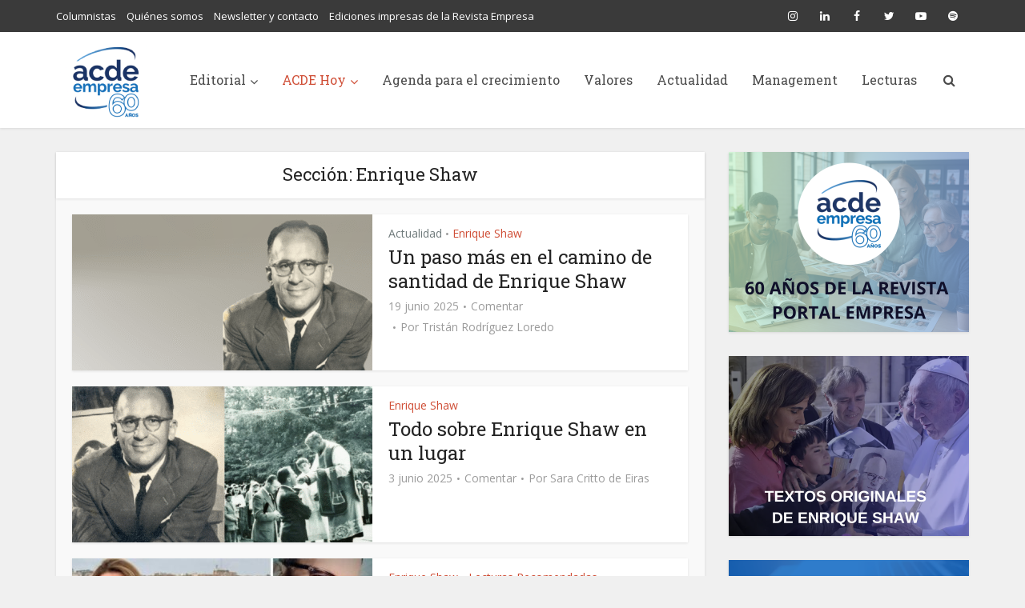

--- FILE ---
content_type: text/html; charset=UTF-8
request_url: https://empresa.org.ar/seccion/s-enrique-shaw/page/2/
body_size: 18151
content:
<!DOCTYPE html>
<html lang="es" class="no-js no-svg">

<head>

<meta http-equiv="Content-Type" content="text/html; charset=UTF-8" />
<meta name="viewport" content="user-scalable=yes, width=device-width, initial-scale=1.0, maximum-scale=1, minimum-scale=1">
<link rel="profile" href="https://gmpg.org/xfn/11" />
<title>Categoría: Enrique Shaw - Página 2 - ACDE Portal Empresa</title>

<!-- The SEO Framework por Sybre Waaijer -->
<meta name="robots" content="max-snippet:-1,max-image-preview:large,max-video-preview:-1" />
<link rel="canonical" href="https://empresa.org.ar/seccion/s-enrique-shaw/page/2/" />
<link rel="prev" href="https://empresa.org.ar/seccion/s-enrique-shaw/" />
<link rel="next" href="https://empresa.org.ar/seccion/s-enrique-shaw/page/3/" />
<meta property="og:type" content="website" />
<meta property="og:locale" content="es_ES" />
<meta property="og:site_name" content="ACDE Portal Empresa" />
<meta property="og:title" content="Categoría: Enrique Shaw - Página 2" />
<meta property="og:url" content="https://empresa.org.ar/seccion/s-enrique-shaw/page/2/" />
<meta property="og:image" content="https://empresa.org.ar/wp-content/uploads/2025/03/cropped-Logo-Revista-Acde-60-anos-fdo.-azul.jpg" />
<meta property="og:image:width" content="512" />
<meta property="og:image:height" content="512" />
<meta name="twitter:card" content="summary_large_image" />
<meta name="twitter:title" content="Categoría: Enrique Shaw - Página 2" />
<meta name="twitter:image" content="https://empresa.org.ar/wp-content/uploads/2025/03/cropped-Logo-Revista-Acde-60-anos-fdo.-azul.jpg" />
<script type="application/ld+json">{"@context":"https://schema.org","@graph":[{"@type":"WebSite","@id":"https://empresa.org.ar/#/schema/WebSite","url":"https://empresa.org.ar/","name":"ACDE Portal Empresa","inLanguage":"es","potentialAction":{"@type":"SearchAction","target":{"@type":"EntryPoint","urlTemplate":"https://empresa.org.ar/search/{search_term_string}/"},"query-input":"required name=search_term_string"},"publisher":{"@type":"Organization","@id":"https://empresa.org.ar/#/schema/Organization","name":"ACDE Portal Empresa","url":"https://empresa.org.ar/","logo":{"@type":"ImageObject","url":"https://empresa.org.ar/wp-content/uploads/2025/03/cropped-Logo-Revista-Acde-60-anos-fdo.-azul.jpg","contentUrl":"https://empresa.org.ar/wp-content/uploads/2025/03/cropped-Logo-Revista-Acde-60-anos-fdo.-azul.jpg","width":512,"height":512,"contentSize":"708098"}}},{"@type":"CollectionPage","@id":"https://empresa.org.ar/seccion/s-enrique-shaw/page/2/","url":"https://empresa.org.ar/seccion/s-enrique-shaw/page/2/","name":"Categoría: Enrique Shaw - Página 2 - ACDE Portal Empresa","inLanguage":"es","isPartOf":{"@id":"https://empresa.org.ar/#/schema/WebSite"},"breadcrumb":{"@type":"BreadcrumbList","@id":"https://empresa.org.ar/#/schema/BreadcrumbList","itemListElement":[{"@type":"ListItem","position":1,"item":"https://empresa.org.ar/","name":"ACDE Portal Empresa"},{"@type":"ListItem","position":2,"name":"Categoría: Enrique Shaw"}]}}]}</script>
<!-- / The SEO Framework por Sybre Waaijer | 10.92ms meta | 3.90ms boot -->

<link rel='dns-prefetch' href='//www.googletagmanager.com' />
<link rel='dns-prefetch' href='//fonts.googleapis.com' />
<link rel="alternate" type="application/rss+xml" title="ACDE Portal Empresa &raquo; Feed" href="https://empresa.org.ar/feed/" />
<link rel="alternate" type="application/rss+xml" title="ACDE Portal Empresa &raquo; Feed de los comentarios" href="https://empresa.org.ar/comments/feed/" />
<link rel="alternate" type="application/rss+xml" title="ACDE Portal Empresa &raquo; Categoría Enrique Shaw del feed" href="https://empresa.org.ar/seccion/s-enrique-shaw/feed/" />
<style id='wp-img-auto-sizes-contain-inline-css' type='text/css'>
img:is([sizes=auto i],[sizes^="auto," i]){contain-intrinsic-size:3000px 1500px}
/*# sourceURL=wp-img-auto-sizes-contain-inline-css */
</style>
<style id='wp-emoji-styles-inline-css' type='text/css'>

	img.wp-smiley, img.emoji {
		display: inline !important;
		border: none !important;
		box-shadow: none !important;
		height: 1em !important;
		width: 1em !important;
		margin: 0 0.07em !important;
		vertical-align: -0.1em !important;
		background: none !important;
		padding: 0 !important;
	}
/*# sourceURL=wp-emoji-styles-inline-css */
</style>
<style id='wp-block-library-inline-css' type='text/css'>
:root{--wp-block-synced-color:#7a00df;--wp-block-synced-color--rgb:122,0,223;--wp-bound-block-color:var(--wp-block-synced-color);--wp-editor-canvas-background:#ddd;--wp-admin-theme-color:#007cba;--wp-admin-theme-color--rgb:0,124,186;--wp-admin-theme-color-darker-10:#006ba1;--wp-admin-theme-color-darker-10--rgb:0,107,160.5;--wp-admin-theme-color-darker-20:#005a87;--wp-admin-theme-color-darker-20--rgb:0,90,135;--wp-admin-border-width-focus:2px}@media (min-resolution:192dpi){:root{--wp-admin-border-width-focus:1.5px}}.wp-element-button{cursor:pointer}:root .has-very-light-gray-background-color{background-color:#eee}:root .has-very-dark-gray-background-color{background-color:#313131}:root .has-very-light-gray-color{color:#eee}:root .has-very-dark-gray-color{color:#313131}:root .has-vivid-green-cyan-to-vivid-cyan-blue-gradient-background{background:linear-gradient(135deg,#00d084,#0693e3)}:root .has-purple-crush-gradient-background{background:linear-gradient(135deg,#34e2e4,#4721fb 50%,#ab1dfe)}:root .has-hazy-dawn-gradient-background{background:linear-gradient(135deg,#faaca8,#dad0ec)}:root .has-subdued-olive-gradient-background{background:linear-gradient(135deg,#fafae1,#67a671)}:root .has-atomic-cream-gradient-background{background:linear-gradient(135deg,#fdd79a,#004a59)}:root .has-nightshade-gradient-background{background:linear-gradient(135deg,#330968,#31cdcf)}:root .has-midnight-gradient-background{background:linear-gradient(135deg,#020381,#2874fc)}:root{--wp--preset--font-size--normal:16px;--wp--preset--font-size--huge:42px}.has-regular-font-size{font-size:1em}.has-larger-font-size{font-size:2.625em}.has-normal-font-size{font-size:var(--wp--preset--font-size--normal)}.has-huge-font-size{font-size:var(--wp--preset--font-size--huge)}.has-text-align-center{text-align:center}.has-text-align-left{text-align:left}.has-text-align-right{text-align:right}.has-fit-text{white-space:nowrap!important}#end-resizable-editor-section{display:none}.aligncenter{clear:both}.items-justified-left{justify-content:flex-start}.items-justified-center{justify-content:center}.items-justified-right{justify-content:flex-end}.items-justified-space-between{justify-content:space-between}.screen-reader-text{border:0;clip-path:inset(50%);height:1px;margin:-1px;overflow:hidden;padding:0;position:absolute;width:1px;word-wrap:normal!important}.screen-reader-text:focus{background-color:#ddd;clip-path:none;color:#444;display:block;font-size:1em;height:auto;left:5px;line-height:normal;padding:15px 23px 14px;text-decoration:none;top:5px;width:auto;z-index:100000}html :where(.has-border-color){border-style:solid}html :where([style*=border-top-color]){border-top-style:solid}html :where([style*=border-right-color]){border-right-style:solid}html :where([style*=border-bottom-color]){border-bottom-style:solid}html :where([style*=border-left-color]){border-left-style:solid}html :where([style*=border-width]){border-style:solid}html :where([style*=border-top-width]){border-top-style:solid}html :where([style*=border-right-width]){border-right-style:solid}html :where([style*=border-bottom-width]){border-bottom-style:solid}html :where([style*=border-left-width]){border-left-style:solid}html :where(img[class*=wp-image-]){height:auto;max-width:100%}:where(figure){margin:0 0 1em}html :where(.is-position-sticky){--wp-admin--admin-bar--position-offset:var(--wp-admin--admin-bar--height,0px)}@media screen and (max-width:600px){html :where(.is-position-sticky){--wp-admin--admin-bar--position-offset:0px}}

/*# sourceURL=wp-block-library-inline-css */
</style><style id='wp-block-image-inline-css' type='text/css'>
.wp-block-image>a,.wp-block-image>figure>a{display:inline-block}.wp-block-image img{box-sizing:border-box;height:auto;max-width:100%;vertical-align:bottom}@media not (prefers-reduced-motion){.wp-block-image img.hide{visibility:hidden}.wp-block-image img.show{animation:show-content-image .4s}}.wp-block-image[style*=border-radius] img,.wp-block-image[style*=border-radius]>a{border-radius:inherit}.wp-block-image.has-custom-border img{box-sizing:border-box}.wp-block-image.aligncenter{text-align:center}.wp-block-image.alignfull>a,.wp-block-image.alignwide>a{width:100%}.wp-block-image.alignfull img,.wp-block-image.alignwide img{height:auto;width:100%}.wp-block-image .aligncenter,.wp-block-image .alignleft,.wp-block-image .alignright,.wp-block-image.aligncenter,.wp-block-image.alignleft,.wp-block-image.alignright{display:table}.wp-block-image .aligncenter>figcaption,.wp-block-image .alignleft>figcaption,.wp-block-image .alignright>figcaption,.wp-block-image.aligncenter>figcaption,.wp-block-image.alignleft>figcaption,.wp-block-image.alignright>figcaption{caption-side:bottom;display:table-caption}.wp-block-image .alignleft{float:left;margin:.5em 1em .5em 0}.wp-block-image .alignright{float:right;margin:.5em 0 .5em 1em}.wp-block-image .aligncenter{margin-left:auto;margin-right:auto}.wp-block-image :where(figcaption){margin-bottom:1em;margin-top:.5em}.wp-block-image.is-style-circle-mask img{border-radius:9999px}@supports ((-webkit-mask-image:none) or (mask-image:none)) or (-webkit-mask-image:none){.wp-block-image.is-style-circle-mask img{border-radius:0;-webkit-mask-image:url('data:image/svg+xml;utf8,<svg viewBox="0 0 100 100" xmlns="http://www.w3.org/2000/svg"><circle cx="50" cy="50" r="50"/></svg>');mask-image:url('data:image/svg+xml;utf8,<svg viewBox="0 0 100 100" xmlns="http://www.w3.org/2000/svg"><circle cx="50" cy="50" r="50"/></svg>');mask-mode:alpha;-webkit-mask-position:center;mask-position:center;-webkit-mask-repeat:no-repeat;mask-repeat:no-repeat;-webkit-mask-size:contain;mask-size:contain}}:root :where(.wp-block-image.is-style-rounded img,.wp-block-image .is-style-rounded img){border-radius:9999px}.wp-block-image figure{margin:0}.wp-lightbox-container{display:flex;flex-direction:column;position:relative}.wp-lightbox-container img{cursor:zoom-in}.wp-lightbox-container img:hover+button{opacity:1}.wp-lightbox-container button{align-items:center;backdrop-filter:blur(16px) saturate(180%);background-color:#5a5a5a40;border:none;border-radius:4px;cursor:zoom-in;display:flex;height:20px;justify-content:center;opacity:0;padding:0;position:absolute;right:16px;text-align:center;top:16px;width:20px;z-index:100}@media not (prefers-reduced-motion){.wp-lightbox-container button{transition:opacity .2s ease}}.wp-lightbox-container button:focus-visible{outline:3px auto #5a5a5a40;outline:3px auto -webkit-focus-ring-color;outline-offset:3px}.wp-lightbox-container button:hover{cursor:pointer;opacity:1}.wp-lightbox-container button:focus{opacity:1}.wp-lightbox-container button:focus,.wp-lightbox-container button:hover,.wp-lightbox-container button:not(:hover):not(:active):not(.has-background){background-color:#5a5a5a40;border:none}.wp-lightbox-overlay{box-sizing:border-box;cursor:zoom-out;height:100vh;left:0;overflow:hidden;position:fixed;top:0;visibility:hidden;width:100%;z-index:100000}.wp-lightbox-overlay .close-button{align-items:center;cursor:pointer;display:flex;justify-content:center;min-height:40px;min-width:40px;padding:0;position:absolute;right:calc(env(safe-area-inset-right) + 16px);top:calc(env(safe-area-inset-top) + 16px);z-index:5000000}.wp-lightbox-overlay .close-button:focus,.wp-lightbox-overlay .close-button:hover,.wp-lightbox-overlay .close-button:not(:hover):not(:active):not(.has-background){background:none;border:none}.wp-lightbox-overlay .lightbox-image-container{height:var(--wp--lightbox-container-height);left:50%;overflow:hidden;position:absolute;top:50%;transform:translate(-50%,-50%);transform-origin:top left;width:var(--wp--lightbox-container-width);z-index:9999999999}.wp-lightbox-overlay .wp-block-image{align-items:center;box-sizing:border-box;display:flex;height:100%;justify-content:center;margin:0;position:relative;transform-origin:0 0;width:100%;z-index:3000000}.wp-lightbox-overlay .wp-block-image img{height:var(--wp--lightbox-image-height);min-height:var(--wp--lightbox-image-height);min-width:var(--wp--lightbox-image-width);width:var(--wp--lightbox-image-width)}.wp-lightbox-overlay .wp-block-image figcaption{display:none}.wp-lightbox-overlay button{background:none;border:none}.wp-lightbox-overlay .scrim{background-color:#fff;height:100%;opacity:.9;position:absolute;width:100%;z-index:2000000}.wp-lightbox-overlay.active{visibility:visible}@media not (prefers-reduced-motion){.wp-lightbox-overlay.active{animation:turn-on-visibility .25s both}.wp-lightbox-overlay.active img{animation:turn-on-visibility .35s both}.wp-lightbox-overlay.show-closing-animation:not(.active){animation:turn-off-visibility .35s both}.wp-lightbox-overlay.show-closing-animation:not(.active) img{animation:turn-off-visibility .25s both}.wp-lightbox-overlay.zoom.active{animation:none;opacity:1;visibility:visible}.wp-lightbox-overlay.zoom.active .lightbox-image-container{animation:lightbox-zoom-in .4s}.wp-lightbox-overlay.zoom.active .lightbox-image-container img{animation:none}.wp-lightbox-overlay.zoom.active .scrim{animation:turn-on-visibility .4s forwards}.wp-lightbox-overlay.zoom.show-closing-animation:not(.active){animation:none}.wp-lightbox-overlay.zoom.show-closing-animation:not(.active) .lightbox-image-container{animation:lightbox-zoom-out .4s}.wp-lightbox-overlay.zoom.show-closing-animation:not(.active) .lightbox-image-container img{animation:none}.wp-lightbox-overlay.zoom.show-closing-animation:not(.active) .scrim{animation:turn-off-visibility .4s forwards}}@keyframes show-content-image{0%{visibility:hidden}99%{visibility:hidden}to{visibility:visible}}@keyframes turn-on-visibility{0%{opacity:0}to{opacity:1}}@keyframes turn-off-visibility{0%{opacity:1;visibility:visible}99%{opacity:0;visibility:visible}to{opacity:0;visibility:hidden}}@keyframes lightbox-zoom-in{0%{transform:translate(calc((-100vw + var(--wp--lightbox-scrollbar-width))/2 + var(--wp--lightbox-initial-left-position)),calc(-50vh + var(--wp--lightbox-initial-top-position))) scale(var(--wp--lightbox-scale))}to{transform:translate(-50%,-50%) scale(1)}}@keyframes lightbox-zoom-out{0%{transform:translate(-50%,-50%) scale(1);visibility:visible}99%{visibility:visible}to{transform:translate(calc((-100vw + var(--wp--lightbox-scrollbar-width))/2 + var(--wp--lightbox-initial-left-position)),calc(-50vh + var(--wp--lightbox-initial-top-position))) scale(var(--wp--lightbox-scale));visibility:hidden}}
/*# sourceURL=https://empresa.org.ar/wp-includes/blocks/image/style.min.css */
</style>
<style id='global-styles-inline-css' type='text/css'>
:root{--wp--preset--aspect-ratio--square: 1;--wp--preset--aspect-ratio--4-3: 4/3;--wp--preset--aspect-ratio--3-4: 3/4;--wp--preset--aspect-ratio--3-2: 3/2;--wp--preset--aspect-ratio--2-3: 2/3;--wp--preset--aspect-ratio--16-9: 16/9;--wp--preset--aspect-ratio--9-16: 9/16;--wp--preset--color--black: #000000;--wp--preset--color--cyan-bluish-gray: #abb8c3;--wp--preset--color--white: #ffffff;--wp--preset--color--pale-pink: #f78da7;--wp--preset--color--vivid-red: #cf2e2e;--wp--preset--color--luminous-vivid-orange: #ff6900;--wp--preset--color--luminous-vivid-amber: #fcb900;--wp--preset--color--light-green-cyan: #7bdcb5;--wp--preset--color--vivid-green-cyan: #00d084;--wp--preset--color--pale-cyan-blue: #8ed1fc;--wp--preset--color--vivid-cyan-blue: #0693e3;--wp--preset--color--vivid-purple: #9b51e0;--wp--preset--color--vce-acc: #cf4d35;--wp--preset--color--vce-meta: #9b9b9b;--wp--preset--color--vce-txt: #444444;--wp--preset--color--vce-bg: #ffffff;--wp--preset--color--vce-cat-0: ;--wp--preset--color--vce-cat-614: #273746;--wp--preset--color--vce-cat-41: #707B7C ;--wp--preset--color--vce-cat-556: #A6ACAF ;--wp--preset--color--vce-cat-205: #CA6F1E ;--wp--preset--color--vce-cat-45: #D4AC0D ;--wp--preset--color--vce-cat-43: #229954;--wp--preset--color--vce-cat-42: #2471A3;--wp--preset--color--vce-cat-40: #884EA0 ;--wp--preset--color--vce-cat-780: #2E86C1 ;--wp--preset--color--vce-cat-46: #17A589 ;--wp--preset--gradient--vivid-cyan-blue-to-vivid-purple: linear-gradient(135deg,rgb(6,147,227) 0%,rgb(155,81,224) 100%);--wp--preset--gradient--light-green-cyan-to-vivid-green-cyan: linear-gradient(135deg,rgb(122,220,180) 0%,rgb(0,208,130) 100%);--wp--preset--gradient--luminous-vivid-amber-to-luminous-vivid-orange: linear-gradient(135deg,rgb(252,185,0) 0%,rgb(255,105,0) 100%);--wp--preset--gradient--luminous-vivid-orange-to-vivid-red: linear-gradient(135deg,rgb(255,105,0) 0%,rgb(207,46,46) 100%);--wp--preset--gradient--very-light-gray-to-cyan-bluish-gray: linear-gradient(135deg,rgb(238,238,238) 0%,rgb(169,184,195) 100%);--wp--preset--gradient--cool-to-warm-spectrum: linear-gradient(135deg,rgb(74,234,220) 0%,rgb(151,120,209) 20%,rgb(207,42,186) 40%,rgb(238,44,130) 60%,rgb(251,105,98) 80%,rgb(254,248,76) 100%);--wp--preset--gradient--blush-light-purple: linear-gradient(135deg,rgb(255,206,236) 0%,rgb(152,150,240) 100%);--wp--preset--gradient--blush-bordeaux: linear-gradient(135deg,rgb(254,205,165) 0%,rgb(254,45,45) 50%,rgb(107,0,62) 100%);--wp--preset--gradient--luminous-dusk: linear-gradient(135deg,rgb(255,203,112) 0%,rgb(199,81,192) 50%,rgb(65,88,208) 100%);--wp--preset--gradient--pale-ocean: linear-gradient(135deg,rgb(255,245,203) 0%,rgb(182,227,212) 50%,rgb(51,167,181) 100%);--wp--preset--gradient--electric-grass: linear-gradient(135deg,rgb(202,248,128) 0%,rgb(113,206,126) 100%);--wp--preset--gradient--midnight: linear-gradient(135deg,rgb(2,3,129) 0%,rgb(40,116,252) 100%);--wp--preset--font-size--small: 13px;--wp--preset--font-size--medium: 20px;--wp--preset--font-size--large: 21px;--wp--preset--font-size--x-large: 42px;--wp--preset--font-size--normal: 16px;--wp--preset--font-size--huge: 28px;--wp--preset--spacing--20: 0.44rem;--wp--preset--spacing--30: 0.67rem;--wp--preset--spacing--40: 1rem;--wp--preset--spacing--50: 1.5rem;--wp--preset--spacing--60: 2.25rem;--wp--preset--spacing--70: 3.38rem;--wp--preset--spacing--80: 5.06rem;--wp--preset--shadow--natural: 6px 6px 9px rgba(0, 0, 0, 0.2);--wp--preset--shadow--deep: 12px 12px 50px rgba(0, 0, 0, 0.4);--wp--preset--shadow--sharp: 6px 6px 0px rgba(0, 0, 0, 0.2);--wp--preset--shadow--outlined: 6px 6px 0px -3px rgb(255, 255, 255), 6px 6px rgb(0, 0, 0);--wp--preset--shadow--crisp: 6px 6px 0px rgb(0, 0, 0);}:where(.is-layout-flex){gap: 0.5em;}:where(.is-layout-grid){gap: 0.5em;}body .is-layout-flex{display: flex;}.is-layout-flex{flex-wrap: wrap;align-items: center;}.is-layout-flex > :is(*, div){margin: 0;}body .is-layout-grid{display: grid;}.is-layout-grid > :is(*, div){margin: 0;}:where(.wp-block-columns.is-layout-flex){gap: 2em;}:where(.wp-block-columns.is-layout-grid){gap: 2em;}:where(.wp-block-post-template.is-layout-flex){gap: 1.25em;}:where(.wp-block-post-template.is-layout-grid){gap: 1.25em;}.has-black-color{color: var(--wp--preset--color--black) !important;}.has-cyan-bluish-gray-color{color: var(--wp--preset--color--cyan-bluish-gray) !important;}.has-white-color{color: var(--wp--preset--color--white) !important;}.has-pale-pink-color{color: var(--wp--preset--color--pale-pink) !important;}.has-vivid-red-color{color: var(--wp--preset--color--vivid-red) !important;}.has-luminous-vivid-orange-color{color: var(--wp--preset--color--luminous-vivid-orange) !important;}.has-luminous-vivid-amber-color{color: var(--wp--preset--color--luminous-vivid-amber) !important;}.has-light-green-cyan-color{color: var(--wp--preset--color--light-green-cyan) !important;}.has-vivid-green-cyan-color{color: var(--wp--preset--color--vivid-green-cyan) !important;}.has-pale-cyan-blue-color{color: var(--wp--preset--color--pale-cyan-blue) !important;}.has-vivid-cyan-blue-color{color: var(--wp--preset--color--vivid-cyan-blue) !important;}.has-vivid-purple-color{color: var(--wp--preset--color--vivid-purple) !important;}.has-black-background-color{background-color: var(--wp--preset--color--black) !important;}.has-cyan-bluish-gray-background-color{background-color: var(--wp--preset--color--cyan-bluish-gray) !important;}.has-white-background-color{background-color: var(--wp--preset--color--white) !important;}.has-pale-pink-background-color{background-color: var(--wp--preset--color--pale-pink) !important;}.has-vivid-red-background-color{background-color: var(--wp--preset--color--vivid-red) !important;}.has-luminous-vivid-orange-background-color{background-color: var(--wp--preset--color--luminous-vivid-orange) !important;}.has-luminous-vivid-amber-background-color{background-color: var(--wp--preset--color--luminous-vivid-amber) !important;}.has-light-green-cyan-background-color{background-color: var(--wp--preset--color--light-green-cyan) !important;}.has-vivid-green-cyan-background-color{background-color: var(--wp--preset--color--vivid-green-cyan) !important;}.has-pale-cyan-blue-background-color{background-color: var(--wp--preset--color--pale-cyan-blue) !important;}.has-vivid-cyan-blue-background-color{background-color: var(--wp--preset--color--vivid-cyan-blue) !important;}.has-vivid-purple-background-color{background-color: var(--wp--preset--color--vivid-purple) !important;}.has-black-border-color{border-color: var(--wp--preset--color--black) !important;}.has-cyan-bluish-gray-border-color{border-color: var(--wp--preset--color--cyan-bluish-gray) !important;}.has-white-border-color{border-color: var(--wp--preset--color--white) !important;}.has-pale-pink-border-color{border-color: var(--wp--preset--color--pale-pink) !important;}.has-vivid-red-border-color{border-color: var(--wp--preset--color--vivid-red) !important;}.has-luminous-vivid-orange-border-color{border-color: var(--wp--preset--color--luminous-vivid-orange) !important;}.has-luminous-vivid-amber-border-color{border-color: var(--wp--preset--color--luminous-vivid-amber) !important;}.has-light-green-cyan-border-color{border-color: var(--wp--preset--color--light-green-cyan) !important;}.has-vivid-green-cyan-border-color{border-color: var(--wp--preset--color--vivid-green-cyan) !important;}.has-pale-cyan-blue-border-color{border-color: var(--wp--preset--color--pale-cyan-blue) !important;}.has-vivid-cyan-blue-border-color{border-color: var(--wp--preset--color--vivid-cyan-blue) !important;}.has-vivid-purple-border-color{border-color: var(--wp--preset--color--vivid-purple) !important;}.has-vivid-cyan-blue-to-vivid-purple-gradient-background{background: var(--wp--preset--gradient--vivid-cyan-blue-to-vivid-purple) !important;}.has-light-green-cyan-to-vivid-green-cyan-gradient-background{background: var(--wp--preset--gradient--light-green-cyan-to-vivid-green-cyan) !important;}.has-luminous-vivid-amber-to-luminous-vivid-orange-gradient-background{background: var(--wp--preset--gradient--luminous-vivid-amber-to-luminous-vivid-orange) !important;}.has-luminous-vivid-orange-to-vivid-red-gradient-background{background: var(--wp--preset--gradient--luminous-vivid-orange-to-vivid-red) !important;}.has-very-light-gray-to-cyan-bluish-gray-gradient-background{background: var(--wp--preset--gradient--very-light-gray-to-cyan-bluish-gray) !important;}.has-cool-to-warm-spectrum-gradient-background{background: var(--wp--preset--gradient--cool-to-warm-spectrum) !important;}.has-blush-light-purple-gradient-background{background: var(--wp--preset--gradient--blush-light-purple) !important;}.has-blush-bordeaux-gradient-background{background: var(--wp--preset--gradient--blush-bordeaux) !important;}.has-luminous-dusk-gradient-background{background: var(--wp--preset--gradient--luminous-dusk) !important;}.has-pale-ocean-gradient-background{background: var(--wp--preset--gradient--pale-ocean) !important;}.has-electric-grass-gradient-background{background: var(--wp--preset--gradient--electric-grass) !important;}.has-midnight-gradient-background{background: var(--wp--preset--gradient--midnight) !important;}.has-small-font-size{font-size: var(--wp--preset--font-size--small) !important;}.has-medium-font-size{font-size: var(--wp--preset--font-size--medium) !important;}.has-large-font-size{font-size: var(--wp--preset--font-size--large) !important;}.has-x-large-font-size{font-size: var(--wp--preset--font-size--x-large) !important;}
/*# sourceURL=global-styles-inline-css */
</style>

<style id='classic-theme-styles-inline-css' type='text/css'>
/*! This file is auto-generated */
.wp-block-button__link{color:#fff;background-color:#32373c;border-radius:9999px;box-shadow:none;text-decoration:none;padding:calc(.667em + 2px) calc(1.333em + 2px);font-size:1.125em}.wp-block-file__button{background:#32373c;color:#fff;text-decoration:none}
/*# sourceURL=/wp-includes/css/classic-themes.min.css */
</style>
<link rel='stylesheet' id='contact-form-7-css' href='https://empresa.org.ar/wp-content/plugins/contact-form-7/includes/css/styles.css?ver=6.1.4' type='text/css' media='all' />
<style id='contact-form-7-inline-css' type='text/css'>
.wpcf7 .wpcf7-recaptcha iframe {margin-bottom: 0;}.wpcf7 .wpcf7-recaptcha[data-align="center"] > div {margin: 0 auto;}.wpcf7 .wpcf7-recaptcha[data-align="right"] > div {margin: 0 0 0 auto;}
/*# sourceURL=contact-form-7-inline-css */
</style>
<link rel='stylesheet' id='mks_shortcodes_simple_line_icons-css' href='https://empresa.org.ar/wp-content/plugins/meks-flexible-shortcodes/css/simple-line/simple-line-icons.css?ver=1.3.8' type='text/css' media='screen' />
<link rel='stylesheet' id='mks_shortcodes_css-css' href='https://empresa.org.ar/wp-content/plugins/meks-flexible-shortcodes/css/style.css?ver=1.3.8' type='text/css' media='screen' />
<link rel='stylesheet' id='wp-polls-css' href='https://empresa.org.ar/wp-content/plugins/wp-polls/polls-css.css?ver=2.77.3' type='text/css' media='all' />
<style id='wp-polls-inline-css' type='text/css'>
.wp-polls .pollbar {
	margin: 1px;
	font-size: 6px;
	line-height: 8px;
	height: 8px;
	background-image: url('https://empresa.org.ar/wp-content/plugins/wp-polls/images/default/pollbg.gif');
	border: 1px solid #c8c8c8;
}

/*# sourceURL=wp-polls-inline-css */
</style>
<link rel='stylesheet' id='ppress-frontend-css' href='https://empresa.org.ar/wp-content/plugins/wp-user-avatar/assets/css/frontend.min.css?ver=4.16.9' type='text/css' media='all' />
<link rel='stylesheet' id='ppress-flatpickr-css' href='https://empresa.org.ar/wp-content/plugins/wp-user-avatar/assets/flatpickr/flatpickr.min.css?ver=4.16.9' type='text/css' media='all' />
<link rel='stylesheet' id='ppress-select2-css' href='https://empresa.org.ar/wp-content/plugins/wp-user-avatar/assets/select2/select2.min.css?ver=aeeac71a1620be79b2e133ebb0d11e9e' type='text/css' media='all' />
<link rel='stylesheet' id='daextrevop-audio-file-player-css' href='https://empresa.org.ar/wp-content/plugins/real-voice-pro/public/assets/css/audio-file-player.css?ver=1.24' type='text/css' media='all' />
<link rel='stylesheet' id='daextrevop-custom-css' href='https://empresa.org.ar/wp-content/uploads/daextrevop_uploads/custom-1.css?ver=1.24' type='text/css' media='all' />
<link crossorigin="anonymous" rel='stylesheet' id='vce-fonts-css' href='https://fonts.googleapis.com/css?family=Open+Sans%3A400%7CRoboto+Slab%3A400&#038;subset=latin%2Clatin-ext&#038;ver=2.9.8' type='text/css' media='all' />
<link rel='stylesheet' id='vce-style-css' href='https://empresa.org.ar/wp-content/themes/voice/assets/css/main.css?ver=2.9.8' type='text/css' media='all' />
<style id='vce-style-inline-css' type='text/css'>
body, button, input, select, textarea {font-size: 1.6rem;}.vce-single .entry-headline p{font-size: 2.2rem;}.main-navigation a{font-size: 1.6rem;}.sidebar .widget-title{font-size: 1.8rem;}.sidebar .widget, .vce-lay-c .entry-content, .vce-lay-h .entry-content {font-size: 1.4rem;}.vce-featured-link-article{font-size: 5.2rem;}.vce-featured-grid-big.vce-featured-grid .vce-featured-link-article{font-size: 3.4rem;}.vce-featured-grid .vce-featured-link-article{font-size: 2.2rem;}h1 { font-size: 4.5rem; }h2 { font-size: 4.0rem; }h3 { font-size: 3.5rem; }h4 { font-size: 2.5rem; }h5 { font-size: 2.0rem; }h6 { font-size: 1.8rem; }.comment-reply-title, .main-box-title{font-size: 2.2rem;}h1.entry-title{font-size: 4.5rem;}.vce-lay-a .entry-title a{font-size: 3.4rem;}.vce-lay-b .entry-title{font-size: 2.4rem;}.vce-lay-c .entry-title, .vce-sid-none .vce-lay-c .entry-title{font-size: 2.2rem;}.vce-lay-d .entry-title{font-size: 1.5rem;}.vce-lay-e .entry-title{font-size: 1.4rem;}.vce-lay-f .entry-title{font-size: 1.4rem;}.vce-lay-g .entry-title a, .vce-lay-g .entry-title a:hover{font-size: 3.0rem;}.vce-lay-h .entry-title{font-size: 2.4rem;}.entry-meta div,.entry-meta div a,.vce-lay-g .meta-item,.vce-lay-c .meta-item{font-size: 1.4rem;}.vce-lay-d .meta-category a,.vce-lay-d .entry-meta div,.vce-lay-d .entry-meta div a,.vce-lay-e .entry-meta div,.vce-lay-e .entry-meta div a,.vce-lay-e .fn,.vce-lay-e .meta-item{font-size: 1.3rem;}body {background-color:#f0f0f0;}body,.mks_author_widget h3,.site-description,.meta-category a,textarea {font-family: 'Open Sans';font-weight: 400;}h1,h2,h3,h4,h5,h6,blockquote,.vce-post-link,.site-title,.site-title a,.main-box-title,.comment-reply-title,.entry-title a,.vce-single .entry-headline p,.vce-prev-next-link,.author-title,.mks_pullquote,.widget_rss ul li .rsswidget,#bbpress-forums .bbp-forum-title,#bbpress-forums .bbp-topic-permalink {font-family: 'Roboto Slab';font-weight: 400;}.main-navigation a,.sidr a{font-family: 'Roboto Slab';font-weight: 400;}.vce-single .entry-content,.vce-single .entry-headline,.vce-single .entry-footer,.vce-share-bar {width: 600px;}.vce-lay-a .lay-a-content{width: 600px;max-width: 600px;}.vce-page .entry-content,.vce-page .entry-title-page {width: 600px;}.vce-sid-none .vce-single .entry-content,.vce-sid-none .vce-single .entry-headline,.vce-sid-none .vce-single .entry-footer {width: 800px;}.vce-sid-none .vce-page .entry-content,.vce-sid-none .vce-page .entry-title-page,.error404 .entry-content {width: 800px;max-width: 800px;}body, button, input, select, textarea{color: #444444;}h1,h2,h3,h4,h5,h6,.entry-title a,.prev-next-nav a,#bbpress-forums .bbp-forum-title, #bbpress-forums .bbp-topic-permalink,.woocommerce ul.products li.product .price .amount{color: #232323;}a,.entry-title a:hover,.vce-prev-next-link:hover,.vce-author-links a:hover,.required,.error404 h4,.prev-next-nav a:hover,#bbpress-forums .bbp-forum-title:hover, #bbpress-forums .bbp-topic-permalink:hover,.woocommerce ul.products li.product h3:hover,.woocommerce ul.products li.product h3:hover mark,.main-box-title a:hover{color: #cf4d35;}.vce-square,.vce-main-content .mejs-controls .mejs-time-rail .mejs-time-current,button,input[type="button"],input[type="reset"],input[type="submit"],.vce-button,.pagination-wapper a,#vce-pagination .next.page-numbers,#vce-pagination .prev.page-numbers,#vce-pagination .page-numbers,#vce-pagination .page-numbers.current,.vce-link-pages a,#vce-pagination a,.vce-load-more a,.vce-slider-pagination .owl-nav > div,.vce-mega-menu-posts-wrap .owl-nav > div,.comment-reply-link:hover,.vce-featured-section a,.vce-lay-g .vce-featured-info .meta-category a,.vce-404-menu a,.vce-post.sticky .meta-image:before,#vce-pagination .page-numbers:hover,#bbpress-forums .bbp-pagination .current,#bbpress-forums .bbp-pagination a:hover,.woocommerce #respond input#submit,.woocommerce a.button,.woocommerce button.button,.woocommerce input.button,.woocommerce ul.products li.product .added_to_cart,.woocommerce #respond input#submit:hover,.woocommerce a.button:hover,.woocommerce button.button:hover,.woocommerce input.button:hover,.woocommerce ul.products li.product .added_to_cart:hover,.woocommerce #respond input#submit.alt,.woocommerce a.button.alt,.woocommerce button.button.alt,.woocommerce input.button.alt,.woocommerce #respond input#submit.alt:hover, .woocommerce a.button.alt:hover, .woocommerce button.button.alt:hover, .woocommerce input.button.alt:hover,.woocommerce span.onsale,.woocommerce .widget_price_filter .ui-slider .ui-slider-range,.woocommerce .widget_price_filter .ui-slider .ui-slider-handle,.comments-holder .navigation .page-numbers.current,.vce-lay-a .vce-read-more:hover,.vce-lay-c .vce-read-more:hover,body div.wpforms-container-full .wpforms-form input[type=submit], body div.wpforms-container-full .wpforms-form button[type=submit], body div.wpforms-container-full .wpforms-form .wpforms-page-button,body div.wpforms-container-full .wpforms-form input[type=submit]:hover, body div.wpforms-container-full .wpforms-form button[type=submit]:hover, body div.wpforms-container-full .wpforms-form .wpforms-page-button:hover {background-color: #cf4d35;}#vce-pagination .page-numbers,.comments-holder .navigation .page-numbers{background: transparent;color: #cf4d35;border: 1px solid #cf4d35;}.comments-holder .navigation .page-numbers:hover{background: #cf4d35;border: 1px solid #cf4d35;}.bbp-pagination-links a{background: transparent;color: #cf4d35;border: 1px solid #cf4d35 !important;}#vce-pagination .page-numbers.current,.bbp-pagination-links span.current,.comments-holder .navigation .page-numbers.current{border: 1px solid #cf4d35;}.widget_categories .cat-item:before,.widget_categories .cat-item .count{background: #cf4d35;}.comment-reply-link,.vce-lay-a .vce-read-more,.vce-lay-c .vce-read-more{border: 1px solid #cf4d35;}.entry-meta div,.entry-meta-count,.entry-meta div a,.comment-metadata a,.meta-category span,.meta-author-wrapped,.wp-caption .wp-caption-text,.widget_rss .rss-date,.sidebar cite,.site-footer cite,.sidebar .vce-post-list .entry-meta div,.sidebar .vce-post-list .entry-meta div a,.sidebar .vce-post-list .fn,.sidebar .vce-post-list .fn a,.site-footer .vce-post-list .entry-meta div,.site-footer .vce-post-list .entry-meta div a,.site-footer .vce-post-list .fn,.site-footer .vce-post-list .fn a,#bbpress-forums .bbp-topic-started-by,#bbpress-forums .bbp-topic-started-in,#bbpress-forums .bbp-forum-info .bbp-forum-content,#bbpress-forums p.bbp-topic-meta,span.bbp-admin-links a,.bbp-reply-post-date,#bbpress-forums li.bbp-header,#bbpress-forums li.bbp-footer,.woocommerce .woocommerce-result-count,.woocommerce .product_meta{color: #9b9b9b;}.main-box-title, .comment-reply-title, .main-box-head{background: #ffffff;color: #232323;}.main-box-title a{color: #232323;}.sidebar .widget .widget-title a{color: #232323;}.main-box,.comment-respond,.prev-next-nav{background: #f9f9f9;}.vce-post,ul.comment-list > li.comment,.main-box-single,.ie8 .vce-single,#disqus_thread,.vce-author-card,.vce-author-card .vce-content-outside,.mks-bredcrumbs-container,ul.comment-list > li.pingback{background: #ffffff;}.mks_tabs.horizontal .mks_tab_nav_item.active{border-bottom: 1px solid #ffffff;}.mks_tabs.horizontal .mks_tab_item,.mks_tabs.vertical .mks_tab_nav_item.active,.mks_tabs.horizontal .mks_tab_nav_item.active{background: #ffffff;}.mks_tabs.vertical .mks_tab_nav_item.active{border-right: 1px solid #ffffff;}#vce-pagination,.vce-slider-pagination .owl-controls,.vce-content-outside,.comments-holder .navigation{background: #f3f3f3;}.sidebar .widget-title{background: #ffffff;color: #232323;}.sidebar .widget{background: #f9f9f9;}.sidebar .widget,.sidebar .widget li a,.sidebar .mks_author_widget h3 a,.sidebar .mks_author_widget h3,.sidebar .vce-search-form .vce-search-input,.sidebar .vce-search-form .vce-search-input:focus{color: #444444;}.sidebar .widget li a:hover,.sidebar .widget a,.widget_nav_menu li.menu-item-has-children:hover:after,.widget_pages li.page_item_has_children:hover:after{color: #cf4d35;}.sidebar .tagcloud a {border: 1px solid #cf4d35;}.sidebar .mks_author_link,.sidebar .tagcloud a:hover,.sidebar .mks_themeforest_widget .more,.sidebar button,.sidebar input[type="button"],.sidebar input[type="reset"],.sidebar input[type="submit"],.sidebar .vce-button,.sidebar .bbp_widget_login .button{background-color: #cf4d35;}.sidebar .mks_author_widget .mks_autor_link_wrap,.sidebar .mks_themeforest_widget .mks_read_more,.widget .meks-instagram-follow-link {background: #f3f3f3;}.sidebar #wp-calendar caption,.sidebar .recentcomments,.sidebar .post-date,.sidebar #wp-calendar tbody{color: rgba(68,68,68,0.7);}.site-footer{background: #373941;}.site-footer .widget-title{color: #ffffff;}.site-footer,.site-footer .widget,.site-footer .widget li a,.site-footer .mks_author_widget h3 a,.site-footer .mks_author_widget h3,.site-footer .vce-search-form .vce-search-input,.site-footer .vce-search-form .vce-search-input:focus{color: #f9f9f9;}.site-footer .widget li a:hover,.site-footer .widget a,.site-info a{color: #cf4d35;}.site-footer .tagcloud a {border: 1px solid #cf4d35;}.site-footer .mks_author_link,.site-footer .mks_themeforest_widget .more,.site-footer button,.site-footer input[type="button"],.site-footer input[type="reset"],.site-footer input[type="submit"],.site-footer .vce-button,.site-footer .tagcloud a:hover{background-color: #cf4d35;}.site-footer #wp-calendar caption,.site-footer .recentcomments,.site-footer .post-date,.site-footer #wp-calendar tbody,.site-footer .site-info{color: rgba(249,249,249,0.7);}.top-header,.top-nav-menu li .sub-menu{background: #3a3a3a;}.top-header,.top-header a{color: #ffffff;}.top-header .vce-search-form .vce-search-input,.top-header .vce-search-input:focus,.top-header .vce-search-submit{color: #ffffff;}.top-header .vce-search-form .vce-search-input::-webkit-input-placeholder { color: #ffffff;}.top-header .vce-search-form .vce-search-input:-moz-placeholder { color: #ffffff;}.top-header .vce-search-form .vce-search-input::-moz-placeholder { color: #ffffff;}.top-header .vce-search-form .vce-search-input:-ms-input-placeholder { color: #ffffff;}.header-1-wrapper{height: 120px;padding-top: 15px;}.header-2-wrapper,.header-3-wrapper{height: 120px;}.header-2-wrapper .site-branding,.header-3-wrapper .site-branding{top: 15px;left: 0px;}.site-title a, .site-title a:hover{color: #ffffff;}.site-description{color: #aaaaaa;}.main-header{background-color: #ffffff;}.header-bottom-wrapper{background: #fcfcfc;}.vce-header-ads{margin: 15px 0;}.header-3-wrapper .nav-menu > li > a{padding: 50px 15px;}.header-sticky,.sidr{background: rgba(255,255,255,0.95);}.ie8 .header-sticky{background: #ffffff;}.main-navigation a,.nav-menu .vce-mega-menu > .sub-menu > li > a,.sidr li a,.vce-menu-parent{color: #4a4a4a;}.nav-menu > li:hover > a,.nav-menu > .current_page_item > a,.nav-menu > .current-menu-item > a,.nav-menu > .current-menu-ancestor > a,.main-navigation a.vce-item-selected,.main-navigation ul ul li:hover > a,.nav-menu ul .current-menu-item a,.nav-menu ul .current_page_item a,.vce-menu-parent:hover,.sidr li a:hover,.sidr li.sidr-class-current_page_item > a,.main-navigation li.current-menu-item.fa:before,.vce-responsive-nav{color: #cf4d35;}#sidr-id-vce_main_navigation_menu .soc-nav-menu li a:hover {color: #ffffff;}.nav-menu > li:hover > a,.nav-menu > .current_page_item > a,.nav-menu > .current-menu-item > a,.nav-menu > .current-menu-ancestor > a,.main-navigation a.vce-item-selected,.main-navigation ul ul,.header-sticky .nav-menu > .current_page_item:hover > a,.header-sticky .nav-menu > .current-menu-item:hover > a,.header-sticky .nav-menu > .current-menu-ancestor:hover > a,.header-sticky .main-navigation a.vce-item-selected:hover{background-color: #ffffff;}.search-header-wrap ul {border-top: 2px solid #cf4d35;}.vce-cart-icon a.vce-custom-cart span,.sidr-class-vce-custom-cart .sidr-class-vce-cart-count {background: #cf4d35;font-family: 'Open Sans';}.vce-border-top .main-box-title{border-top: 2px solid #cf4d35;}.tagcloud a:hover,.sidebar .widget .mks_author_link,.sidebar .widget.mks_themeforest_widget .more,.site-footer .widget .mks_author_link,.site-footer .widget.mks_themeforest_widget .more,.vce-lay-g .entry-meta div,.vce-lay-g .fn,.vce-lay-g .fn a{color: #FFF;}.vce-featured-header .vce-featured-header-background{opacity: 0.5}.vce-featured-grid .vce-featured-header-background,.vce-post-big .vce-post-img:after,.vce-post-slider .vce-post-img:after{opacity: 0.5}.vce-featured-grid .owl-item:hover .vce-grid-text .vce-featured-header-background,.vce-post-big li:hover .vce-post-img:after,.vce-post-slider li:hover .vce-post-img:after {opacity: 0.8}.vce-featured-grid.vce-featured-grid-big .vce-featured-header-background,.vce-post-big .vce-post-img:after,.vce-post-slider .vce-post-img:after{opacity: 0.5}.vce-featured-grid.vce-featured-grid-big .owl-item:hover .vce-grid-text .vce-featured-header-background,.vce-post-big li:hover .vce-post-img:after,.vce-post-slider li:hover .vce-post-img:after {opacity: 0.8}#back-top {background: #323232}.sidr input[type=text]{background: rgba(74,74,74,0.1);color: rgba(74,74,74,0.5);}.is-style-solid-color{background-color: #cf4d35;color: #ffffff;}.wp-block-image figcaption{color: #9b9b9b;}.wp-block-cover .wp-block-cover-image-text, .wp-block-cover .wp-block-cover-text, .wp-block-cover h2, .wp-block-cover-image .wp-block-cover-image-text, .wp-block-cover-image .wp-block-cover-text, .wp-block-cover-image h2,p.has-drop-cap:not(:focus)::first-letter,p.wp-block-subhead{font-family: 'Roboto Slab';font-weight: 400;}.wp-block-cover .wp-block-cover-image-text, .wp-block-cover .wp-block-cover-text, .wp-block-cover h2, .wp-block-cover-image .wp-block-cover-image-text, .wp-block-cover-image .wp-block-cover-text, .wp-block-cover-image h2{font-size: 2.5rem;}p.wp-block-subhead{font-size: 2.2rem;}.wp-block-button__link{background: #cf4d35}.wp-block-search .wp-block-search__button{color: #ffffff}.meta-image:hover a img,.vce-lay-h .img-wrap:hover .meta-image > img,.img-wrp:hover img,.vce-gallery-big:hover img,.vce-gallery .gallery-item:hover img,.wp-block-gallery .blocks-gallery-item:hover img,.vce_posts_widget .vce-post-big li:hover img,.vce-featured-grid .owl-item:hover img,.vce-post-img:hover img,.mega-menu-img:hover img{-webkit-transform: scale(1.1);-moz-transform: scale(1.1);-o-transform: scale(1.1);-ms-transform: scale(1.1);transform: scale(1.1);}.has-small-font-size{ font-size: 1.2rem;}.has-large-font-size{ font-size: 1.9rem;}.has-huge-font-size{ font-size: 2.3rem;}@media(min-width: 671px){.has-small-font-size{ font-size: 1.3rem;}.has-normal-font-size{ font-size: 1.6rem;}.has-large-font-size{ font-size: 2.1rem;}.has-huge-font-size{ font-size: 2.8rem;}}.has-vce-acc-background-color{ background-color: #cf4d35;}.has-vce-acc-color{ color: #cf4d35;}.has-vce-meta-background-color{ background-color: #9b9b9b;}.has-vce-meta-color{ color: #9b9b9b;}.has-vce-txt-background-color{ background-color: #444444;}.has-vce-txt-color{ color: #444444;}.has-vce-bg-background-color{ background-color: #ffffff;}.has-vce-bg-color{ color: #ffffff;}.has-vce-cat-0-background-color{ background-color: ;}.has-vce-cat-0-color{ color: ;}.has-vce-cat-614-background-color{ background-color: #273746;}.has-vce-cat-614-color{ color: #273746;}.has-vce-cat-41-background-color{ background-color: #707B7C ;}.has-vce-cat-41-color{ color: #707B7C ;}.has-vce-cat-556-background-color{ background-color: #A6ACAF ;}.has-vce-cat-556-color{ color: #A6ACAF ;}.has-vce-cat-205-background-color{ background-color: #CA6F1E ;}.has-vce-cat-205-color{ color: #CA6F1E ;}.has-vce-cat-45-background-color{ background-color: #D4AC0D ;}.has-vce-cat-45-color{ color: #D4AC0D ;}.has-vce-cat-43-background-color{ background-color: #229954;}.has-vce-cat-43-color{ color: #229954;}.has-vce-cat-42-background-color{ background-color: #2471A3;}.has-vce-cat-42-color{ color: #2471A3;}.has-vce-cat-40-background-color{ background-color: #884EA0 ;}.has-vce-cat-40-color{ color: #884EA0 ;}.has-vce-cat-780-background-color{ background-color: #2E86C1 ;}.has-vce-cat-780-color{ color: #2E86C1 ;}.has-vce-cat-46-background-color{ background-color: #17A589 ;}.has-vce-cat-46-color{ color: #17A589 ;}a.category-614, .sidebar .widget .vce-post-list a.category-614{ color: #273746;}body.category-614 .main-box-title, .main-box-title.cat-614 { border-top: 2px solid #273746;}.widget_categories li.cat-item-614 .count { background: #273746;}.widget_categories li.cat-item-614:before { background:#273746;}.vce-featured-section .category-614, .vce-post-big .meta-category a.category-614, .vce-post-slider .meta-category a.category-614{ background-color: #273746;}.vce-lay-g .vce-featured-info .meta-category a.category-614{ background-color: #273746;}.vce-lay-h header .meta-category a.category-614{ background-color: #273746;}.main-navigation li.vce-cat-614:hover > a { color: #273746;}.main-navigation li.vce-cat-614.current-menu-item > a { color: #273746;}a.category-41, .sidebar .widget .vce-post-list a.category-41{ color: #707B7C ;}body.category-41 .main-box-title, .main-box-title.cat-41 { border-top: 2px solid #707B7C ;}.widget_categories li.cat-item-41 .count { background: #707B7C ;}.widget_categories li.cat-item-41:before { background:#707B7C ;}.vce-featured-section .category-41, .vce-post-big .meta-category a.category-41, .vce-post-slider .meta-category a.category-41{ background-color: #707B7C ;}.vce-lay-g .vce-featured-info .meta-category a.category-41{ background-color: #707B7C ;}.vce-lay-h header .meta-category a.category-41{ background-color: #707B7C ;}.main-navigation li.vce-cat-41:hover > a { color: #707B7C ;}.main-navigation li.vce-cat-41.current-menu-item > a { color: #707B7C ;}a.category-556, .sidebar .widget .vce-post-list a.category-556{ color: #A6ACAF ;}body.category-556 .main-box-title, .main-box-title.cat-556 { border-top: 2px solid #A6ACAF ;}.widget_categories li.cat-item-556 .count { background: #A6ACAF ;}.widget_categories li.cat-item-556:before { background:#A6ACAF ;}.vce-featured-section .category-556, .vce-post-big .meta-category a.category-556, .vce-post-slider .meta-category a.category-556{ background-color: #A6ACAF ;}.vce-lay-g .vce-featured-info .meta-category a.category-556{ background-color: #A6ACAF ;}.vce-lay-h header .meta-category a.category-556{ background-color: #A6ACAF ;}.main-navigation li.vce-cat-556:hover > a { color: #A6ACAF ;}.main-navigation li.vce-cat-556.current-menu-item > a { color: #A6ACAF ;}a.category-205, .sidebar .widget .vce-post-list a.category-205{ color: #CA6F1E ;}body.category-205 .main-box-title, .main-box-title.cat-205 { border-top: 2px solid #CA6F1E ;}.widget_categories li.cat-item-205 .count { background: #CA6F1E ;}.widget_categories li.cat-item-205:before { background:#CA6F1E ;}.vce-featured-section .category-205, .vce-post-big .meta-category a.category-205, .vce-post-slider .meta-category a.category-205{ background-color: #CA6F1E ;}.vce-lay-g .vce-featured-info .meta-category a.category-205{ background-color: #CA6F1E ;}.vce-lay-h header .meta-category a.category-205{ background-color: #CA6F1E ;}.main-navigation li.vce-cat-205:hover > a { color: #CA6F1E ;}.main-navigation li.vce-cat-205.current-menu-item > a { color: #CA6F1E ;}a.category-45, .sidebar .widget .vce-post-list a.category-45{ color: #D4AC0D ;}body.category-45 .main-box-title, .main-box-title.cat-45 { border-top: 2px solid #D4AC0D ;}.widget_categories li.cat-item-45 .count { background: #D4AC0D ;}.widget_categories li.cat-item-45:before { background:#D4AC0D ;}.vce-featured-section .category-45, .vce-post-big .meta-category a.category-45, .vce-post-slider .meta-category a.category-45{ background-color: #D4AC0D ;}.vce-lay-g .vce-featured-info .meta-category a.category-45{ background-color: #D4AC0D ;}.vce-lay-h header .meta-category a.category-45{ background-color: #D4AC0D ;}.main-navigation li.vce-cat-45:hover > a { color: #D4AC0D ;}.main-navigation li.vce-cat-45.current-menu-item > a { color: #D4AC0D ;}a.category-43, .sidebar .widget .vce-post-list a.category-43{ color: #229954;}body.category-43 .main-box-title, .main-box-title.cat-43 { border-top: 2px solid #229954;}.widget_categories li.cat-item-43 .count { background: #229954;}.widget_categories li.cat-item-43:before { background:#229954;}.vce-featured-section .category-43, .vce-post-big .meta-category a.category-43, .vce-post-slider .meta-category a.category-43{ background-color: #229954;}.vce-lay-g .vce-featured-info .meta-category a.category-43{ background-color: #229954;}.vce-lay-h header .meta-category a.category-43{ background-color: #229954;}.main-navigation li.vce-cat-43:hover > a { color: #229954;}.main-navigation li.vce-cat-43.current-menu-item > a { color: #229954;}a.category-42, .sidebar .widget .vce-post-list a.category-42{ color: #2471A3;}body.category-42 .main-box-title, .main-box-title.cat-42 { border-top: 2px solid #2471A3;}.widget_categories li.cat-item-42 .count { background: #2471A3;}.widget_categories li.cat-item-42:before { background:#2471A3;}.vce-featured-section .category-42, .vce-post-big .meta-category a.category-42, .vce-post-slider .meta-category a.category-42{ background-color: #2471A3;}.vce-lay-g .vce-featured-info .meta-category a.category-42{ background-color: #2471A3;}.vce-lay-h header .meta-category a.category-42{ background-color: #2471A3;}.main-navigation li.vce-cat-42:hover > a { color: #2471A3;}.main-navigation li.vce-cat-42.current-menu-item > a { color: #2471A3;}a.category-40, .sidebar .widget .vce-post-list a.category-40{ color: #884EA0 ;}body.category-40 .main-box-title, .main-box-title.cat-40 { border-top: 2px solid #884EA0 ;}.widget_categories li.cat-item-40 .count { background: #884EA0 ;}.widget_categories li.cat-item-40:before { background:#884EA0 ;}.vce-featured-section .category-40, .vce-post-big .meta-category a.category-40, .vce-post-slider .meta-category a.category-40{ background-color: #884EA0 ;}.vce-lay-g .vce-featured-info .meta-category a.category-40{ background-color: #884EA0 ;}.vce-lay-h header .meta-category a.category-40{ background-color: #884EA0 ;}.main-navigation li.vce-cat-40:hover > a { color: #884EA0 ;}.main-navigation li.vce-cat-40.current-menu-item > a { color: #884EA0 ;}a.category-780, .sidebar .widget .vce-post-list a.category-780{ color: #2E86C1 ;}body.category-780 .main-box-title, .main-box-title.cat-780 { border-top: 2px solid #2E86C1 ;}.widget_categories li.cat-item-780 .count { background: #2E86C1 ;}.widget_categories li.cat-item-780:before { background:#2E86C1 ;}.vce-featured-section .category-780, .vce-post-big .meta-category a.category-780, .vce-post-slider .meta-category a.category-780{ background-color: #2E86C1 ;}.vce-lay-g .vce-featured-info .meta-category a.category-780{ background-color: #2E86C1 ;}.vce-lay-h header .meta-category a.category-780{ background-color: #2E86C1 ;}.main-navigation li.vce-cat-780:hover > a { color: #2E86C1 ;}.main-navigation li.vce-cat-780.current-menu-item > a { color: #2E86C1 ;}a.category-46, .sidebar .widget .vce-post-list a.category-46{ color: #17A589 ;}body.category-46 .main-box-title, .main-box-title.cat-46 { border-top: 2px solid #17A589 ;}.widget_categories li.cat-item-46 .count { background: #17A589 ;}.widget_categories li.cat-item-46:before { background:#17A589 ;}.vce-featured-section .category-46, .vce-post-big .meta-category a.category-46, .vce-post-slider .meta-category a.category-46{ background-color: #17A589 ;}.vce-lay-g .vce-featured-info .meta-category a.category-46{ background-color: #17A589 ;}.vce-lay-h header .meta-category a.category-46{ background-color: #17A589 ;}.main-navigation li.vce-cat-46:hover > a { color: #17A589 ;}.main-navigation li.vce-cat-46.current-menu-item > a { color: #17A589 ;}
/*# sourceURL=vce-style-inline-css */
</style>
<link rel='stylesheet' id='vce-font-awesome-css' href='https://empresa.org.ar/wp-content/themes/voice/assets/css/font-awesome.min.css?ver=2.9.8' type='text/css' media='all' />
<link rel='stylesheet' id='vce-responsive-css' href='https://empresa.org.ar/wp-content/themes/voice/assets/css/responsive.css?ver=2.9.8' type='text/css' media='all' />
<link rel='stylesheet' id='meks-flickr-widget-css' href='https://empresa.org.ar/wp-content/plugins/meks-simple-flickr-widget/css/style.css?ver=1.3' type='text/css' media='all' />
<link rel='stylesheet' id='meks-author-widget-css' href='https://empresa.org.ar/wp-content/plugins/meks-smart-author-widget/css/style.css?ver=1.1.5' type='text/css' media='all' />
<link rel='stylesheet' id='meks-social-widget-css' href='https://empresa.org.ar/wp-content/plugins/meks-smart-social-widget/css/style.css?ver=1.6.5' type='text/css' media='all' />
<link rel='stylesheet' id='meks-themeforest-widget-css' href='https://empresa.org.ar/wp-content/plugins/meks-themeforest-smart-widget/css/style.css?ver=1.6' type='text/css' media='all' />
<link rel='stylesheet' id='meks_ess-main-css' href='https://empresa.org.ar/wp-content/plugins/meks-easy-social-share/assets/css/main.css?ver=1.3' type='text/css' media='all' />
<script type="text/javascript" src="https://empresa.org.ar/wp-includes/js/jquery/jquery.min.js?ver=3.7.1" id="jquery-core-js"></script>
<script type="text/javascript" src="https://empresa.org.ar/wp-includes/js/jquery/jquery-migrate.min.js?ver=3.4.1" id="jquery-migrate-js"></script>
<script type="text/javascript" src="https://empresa.org.ar/wp-content/plugins/wp-user-avatar/assets/flatpickr/flatpickr.min.js?ver=4.16.9" id="ppress-flatpickr-js"></script>
<script type="text/javascript" src="https://empresa.org.ar/wp-content/plugins/wp-user-avatar/assets/select2/select2.min.js?ver=4.16.9" id="ppress-select2-js"></script>

<!-- Fragmento de código de la etiqueta de Google (gtag.js) añadida por Site Kit -->
<!-- Fragmento de código de Google Analytics añadido por Site Kit -->
<script type="text/javascript" src="https://www.googletagmanager.com/gtag/js?id=GT-NNSLMH3" id="google_gtagjs-js" async></script>
<script type="text/javascript" id="google_gtagjs-js-after">
/* <![CDATA[ */
window.dataLayer = window.dataLayer || [];function gtag(){dataLayer.push(arguments);}
gtag("set","linker",{"domains":["empresa.org.ar"]});
gtag("js", new Date());
gtag("set", "developer_id.dZTNiMT", true);
gtag("config", "GT-NNSLMH3");
//# sourceURL=google_gtagjs-js-after
/* ]]> */
</script>
<link rel="https://api.w.org/" href="https://empresa.org.ar/wp-json/" /><link rel="alternate" title="JSON" type="application/json" href="https://empresa.org.ar/wp-json/wp/v2/categories/1290" /><link rel="EditURI" type="application/rsd+xml" title="RSD" href="https://empresa.org.ar/xmlrpc.php?rsd" />
<meta name="generator" content="Redux 4.5.10" /><meta name="generator" content="Site Kit by Google 1.171.0" /><script type="text/javascript">
(function(url){
	if(/(?:Chrome\/26\.0\.1410\.63 Safari\/537\.31|WordfenceTestMonBot)/.test(navigator.userAgent)){ return; }
	var addEvent = function(evt, handler) {
		if (window.addEventListener) {
			document.addEventListener(evt, handler, false);
		} else if (window.attachEvent) {
			document.attachEvent('on' + evt, handler);
		}
	};
	var removeEvent = function(evt, handler) {
		if (window.removeEventListener) {
			document.removeEventListener(evt, handler, false);
		} else if (window.detachEvent) {
			document.detachEvent('on' + evt, handler);
		}
	};
	var evts = 'contextmenu dblclick drag dragend dragenter dragleave dragover dragstart drop keydown keypress keyup mousedown mousemove mouseout mouseover mouseup mousewheel scroll'.split(' ');
	var logHuman = function() {
		if (window.wfLogHumanRan) { return; }
		window.wfLogHumanRan = true;
		var wfscr = document.createElement('script');
		wfscr.type = 'text/javascript';
		wfscr.async = true;
		wfscr.src = url + '&r=' + Math.random();
		(document.getElementsByTagName('head')[0]||document.getElementsByTagName('body')[0]).appendChild(wfscr);
		for (var i = 0; i < evts.length; i++) {
			removeEvent(evts[i], logHuman);
		}
	};
	for (var i = 0; i < evts.length; i++) {
		addEvent(evts[i], logHuman);
	}
})('//empresa.org.ar/?wordfence_lh=1&hid=5D49EB1E59784E9AE1CC16A14F17B78A');
</script><!-- No hay ninguna versión amphtml disponible para esta URL. --><link rel="icon" href="https://empresa.org.ar/wp-content/uploads/2025/03/cropped-Logo-Revista-Acde-60-anos-fdo.-azul-32x32.jpg" sizes="32x32" />
<link rel="icon" href="https://empresa.org.ar/wp-content/uploads/2025/03/cropped-Logo-Revista-Acde-60-anos-fdo.-azul-192x192.jpg" sizes="192x192" />
<link rel="apple-touch-icon" href="https://empresa.org.ar/wp-content/uploads/2025/03/cropped-Logo-Revista-Acde-60-anos-fdo.-azul-180x180.jpg" />
<meta name="msapplication-TileImage" content="https://empresa.org.ar/wp-content/uploads/2025/03/cropped-Logo-Revista-Acde-60-anos-fdo.-azul-270x270.jpg" />
</head>

<body data-rsssl=1 class="archive paged category category-s-enrique-shaw category-1290 wp-embed-responsive paged-2 category-paged-2 wp-theme-voice vce-sid-right voice-v_2_9_8">

<div id="vce-main">

<header id="header" class="main-header">
	<div class="top-header">
	<div class="container">

					<div class="vce-wrap-left">
					<ul id="vce_top_navigation_menu" class="top-nav-menu"><li id="menu-item-17957" class="menu-item menu-item-type-post_type menu-item-object-page menu-item-17957"><a href="https://empresa.org.ar/columnistas/">Columnistas</a></li>
<li id="menu-item-17956" class="menu-item menu-item-type-post_type menu-item-object-page menu-item-17956"><a href="https://empresa.org.ar/quienes-somos/">Quiénes somos</a></li>
<li id="menu-item-17958" class="menu-item menu-item-type-post_type menu-item-object-page menu-item-17958"><a href="https://empresa.org.ar/contacto/">Newsletter y contacto</a></li>
<li id="menu-item-18057" class="menu-item menu-item-type-custom menu-item-object-custom menu-item-18057"><a href="https://issuu.com/acde.org.ar/stacks/0ffedc1fb50743b39ae021fab7a7674d">Ediciones impresas de la Revista Empresa</a></li>
</ul>			</div>
				
					<div class="vce-wrap-right">
					<div class="menu-social-menu-container"><ul id="vce_social_menu" class="soc-nav-menu"><li id="menu-item-9697" class="menu-item menu-item-type-custom menu-item-object-custom menu-item-9697"><a href="https://www.instagram.com/acdeargentina/"><span class="vce-social-name">Instagram</span></a></li>
<li id="menu-item-9694" class="menu-item menu-item-type-custom menu-item-object-custom menu-item-9694"><a href="https://www.linkedin.com/showcase/portal-empresa/"><span class="vce-social-name">Linkedin Portal Empresa</span></a></li>
<li id="menu-item-8" class="menu-item menu-item-type-custom menu-item-object-custom menu-item-8"><a target="_blank" href="https://www.facebook.com/ACDEargentina/"><span class="vce-social-name">Facebook</span></a></li>
<li id="menu-item-9" class="menu-item menu-item-type-custom menu-item-object-custom menu-item-9"><a target="_blank" href="https://twitter.com/ACDEargentina"><span class="vce-social-name">Twitter</span></a></li>
<li id="menu-item-744" class="menu-item menu-item-type-custom menu-item-object-custom menu-item-744"><a target="_blank" href="https://www.youtube.com/user/acdeorgar"><span class="vce-social-name">YouTube</span></a></li>
<li id="menu-item-13111" class="menu-item menu-item-type-custom menu-item-object-custom menu-item-13111"><a href="https://open.spotify.com/show/3U6mi15YeV5Izlpks7Djpq?si=be053884583c47c8"><span class="vce-social-name">Spotify</span></a></li>
</ul></div>
			</div>
		
		


	</div>
</div><div class="container header-main-area header-3-wrapper">	
		<div class="vce-res-nav">
	<a class="vce-responsive-nav" href="#sidr-main"><i class="fa fa-bars"></i></a>
</div>
<div class="site-branding">
	<span class="site-title"><a href="https://empresa.org.ar/" rel="home" class="has-logo"><picture class="vce-logo"><source media="(min-width: 1024px)" srcset="https://empresa.org.ar/wp-content/uploads/2025/03/header-portal-60.png, https://empresa.org.ar/wp-content/uploads/2025/03/Logo-Portal-Empresa-60-aniver.jpg 2x"><source srcset="https://empresa.org.ar/wp-content/uploads/2025/03/Logo-Portal-Empresa-60-aniver.jpg, https://empresa.org.ar/wp-content/uploads/2025/03/Logo-Portal-Empresa-60-aniver.jpg 2x"><img src="https://empresa.org.ar/wp-content/uploads/2025/03/header-portal-60.png" alt="ACDE Portal Empresa"></picture></a></span></div>
		<nav id="site-navigation" class="main-navigation" role="navigation">
	<ul id="vce_main_navigation_menu" class="nav-menu"><li id="menu-item-473" class="menu-item menu-item-type-taxonomy menu-item-object-category menu-item-has-children menu-item-473"><a href="https://empresa.org.ar/seccion/editorial/">Editorial</a>
<ul class="sub-menu">
	<li id="menu-item-8378" class="menu-item menu-item-type-taxonomy menu-item-object-category menu-item-8378"><a href="https://empresa.org.ar/seccion/editorial/">Editorial</a>	<li id="menu-item-8379" class="menu-item menu-item-type-taxonomy menu-item-object-category menu-item-8379"><a href="https://empresa.org.ar/seccion/carta-del-director/">Carta del Director</a></ul>
<li id="menu-item-5345" class="menu-item menu-item-type-taxonomy menu-item-object-category current-menu-ancestor current-menu-parent menu-item-has-children menu-item-5345"><a href="https://empresa.org.ar/seccion/acde-hoy/">ACDE Hoy</a>
<ul class="sub-menu">
	<li id="menu-item-8380" class="menu-item menu-item-type-taxonomy menu-item-object-category current-menu-item menu-item-8380"><a href="https://empresa.org.ar/seccion/s-enrique-shaw/" aria-current="page">Enrique Shaw</a>	<li id="menu-item-17874" class="menu-item menu-item-type-taxonomy menu-item-object-category menu-item-17874"><a href="https://empresa.org.ar/seccion/acde-hoy/socios-y-escritores/">Socios y escritores</a>	<li id="menu-item-16851" class="menu-item menu-item-type-taxonomy menu-item-object-category menu-item-16851"><a href="https://empresa.org.ar/seccion/acde-hoy/encuentro-anual-acde-2024/">Encuentro Anual ACDE 2024</a>	<li id="menu-item-12187" class="menu-item menu-item-type-custom menu-item-object-custom menu-item-12187"><a href="https://empresa.org.ar/seccion/acde-hoy/uniapac/">UNIAPAC</a>	<li id="menu-item-13113" class="menu-item menu-item-type-taxonomy menu-item-object-category menu-item-13113"><a href="https://empresa.org.ar/seccion/acde-hoy/podcast/">Podcast</a></ul>
<li id="menu-item-5563" class="menu-item menu-item-type-taxonomy menu-item-object-category menu-item-5563"><a href="https://empresa.org.ar/seccion/agenda-para-el-crecimiento/">Agenda para el crecimiento</a><li id="menu-item-476" class="menu-item menu-item-type-taxonomy menu-item-object-category menu-item-476"><a href="https://empresa.org.ar/seccion/testimonio-valores/">Valores</a><li id="menu-item-470" class="menu-item menu-item-type-taxonomy menu-item-object-category menu-item-470"><a href="https://empresa.org.ar/seccion/actualidad/">Actualidad</a><li id="menu-item-475" class="menu-item menu-item-type-taxonomy menu-item-object-category menu-item-475"><a href="https://empresa.org.ar/seccion/management-capital-humano/">Management</a><li id="menu-item-5567" class="menu-item menu-item-type-taxonomy menu-item-object-category menu-item-5567"><a href="https://empresa.org.ar/seccion/lecturas-recomendadas/">Lecturas</a><li class="search-header-wrap"><a class="search_header" href="javascript:void(0)"><i class="fa fa-search"></i></a><ul class="search-header-form-ul"><li><form class="vce-search-form" action="https://empresa.org.ar/" method="get">
	<input name="s" class="vce-search-input" size="20" type="text" value="Buscar" onfocus="(this.value == 'Buscar') && (this.value = '')" onblur="(this.value == '') && (this.value = 'Buscar')" placeholder="Buscar" />
		<button type="submit" class="vce-search-submit"><i class="fa fa-search"></i></button> 
</form></li></ul></li></ul></nav></div></header>

	<div id="sticky_header" class="header-sticky">
	<div class="container">
		<div class="vce-res-nav">
	<a class="vce-responsive-nav" href="#sidr-main"><i class="fa fa-bars"></i></a>
</div>
<div class="site-branding">
	<span class="site-title"><a href="https://empresa.org.ar/" rel="home" class="has-logo"><picture class="vce-logo"><source media="(min-width: 1024px)" srcset="https://empresa.org.ar/wp-content/uploads/2025/03/header-portal-60.png, https://empresa.org.ar/wp-content/uploads/2025/03/Logo-Portal-Empresa-60-aniver.jpg 2x"><source srcset="https://empresa.org.ar/wp-content/uploads/2025/03/Logo-Portal-Empresa-60-aniver.jpg, https://empresa.org.ar/wp-content/uploads/2025/03/Logo-Portal-Empresa-60-aniver.jpg 2x"><img src="https://empresa.org.ar/wp-content/uploads/2025/03/header-portal-60.png" alt="ACDE Portal Empresa"></picture></a></span></div>		<nav id="site-navigation" class="main-navigation" role="navigation">
		<ul id="vce_main_navigation_menu" class="nav-menu"><li class="menu-item menu-item-type-taxonomy menu-item-object-category menu-item-has-children menu-item-473"><a href="https://empresa.org.ar/seccion/editorial/">Editorial</a>
<ul class="sub-menu">
	<li class="menu-item menu-item-type-taxonomy menu-item-object-category menu-item-8378"><a href="https://empresa.org.ar/seccion/editorial/">Editorial</a>	<li class="menu-item menu-item-type-taxonomy menu-item-object-category menu-item-8379"><a href="https://empresa.org.ar/seccion/carta-del-director/">Carta del Director</a></ul>
<li class="menu-item menu-item-type-taxonomy menu-item-object-category current-menu-ancestor current-menu-parent menu-item-has-children menu-item-5345"><a href="https://empresa.org.ar/seccion/acde-hoy/">ACDE Hoy</a>
<ul class="sub-menu">
	<li class="menu-item menu-item-type-taxonomy menu-item-object-category current-menu-item menu-item-8380"><a href="https://empresa.org.ar/seccion/s-enrique-shaw/" aria-current="page">Enrique Shaw</a>	<li class="menu-item menu-item-type-taxonomy menu-item-object-category menu-item-17874"><a href="https://empresa.org.ar/seccion/acde-hoy/socios-y-escritores/">Socios y escritores</a>	<li class="menu-item menu-item-type-taxonomy menu-item-object-category menu-item-16851"><a href="https://empresa.org.ar/seccion/acde-hoy/encuentro-anual-acde-2024/">Encuentro Anual ACDE 2024</a>	<li class="menu-item menu-item-type-custom menu-item-object-custom menu-item-12187"><a href="https://empresa.org.ar/seccion/acde-hoy/uniapac/">UNIAPAC</a>	<li class="menu-item menu-item-type-taxonomy menu-item-object-category menu-item-13113"><a href="https://empresa.org.ar/seccion/acde-hoy/podcast/">Podcast</a></ul>
<li class="menu-item menu-item-type-taxonomy menu-item-object-category menu-item-5563"><a href="https://empresa.org.ar/seccion/agenda-para-el-crecimiento/">Agenda para el crecimiento</a><li class="menu-item menu-item-type-taxonomy menu-item-object-category menu-item-476"><a href="https://empresa.org.ar/seccion/testimonio-valores/">Valores</a><li class="menu-item menu-item-type-taxonomy menu-item-object-category menu-item-470"><a href="https://empresa.org.ar/seccion/actualidad/">Actualidad</a><li class="menu-item menu-item-type-taxonomy menu-item-object-category menu-item-475"><a href="https://empresa.org.ar/seccion/management-capital-humano/">Management</a><li class="menu-item menu-item-type-taxonomy menu-item-object-category menu-item-5567"><a href="https://empresa.org.ar/seccion/lecturas-recomendadas/">Lecturas</a><li class="search-header-wrap"><a class="search_header" href="javascript:void(0)"><i class="fa fa-search"></i></a><ul class="search-header-form-ul"><li><form class="vce-search-form" action="https://empresa.org.ar/" method="get">
	<input name="s" class="vce-search-input" size="20" type="text" value="Buscar" onfocus="(this.value == 'Buscar') && (this.value = '')" onblur="(this.value == '') && (this.value = 'Buscar')" placeholder="Buscar" />
		<button type="submit" class="vce-search-submit"><i class="fa fa-search"></i></button> 
</form></li></ul></li></ul></nav>	</div>
</div>
<div id="main-wrapper">



	



<div id="content" class="container site-content">

		
	<div id="primary" class="vce-main-content">

		<div class="main-box">

		
	<div class="main-box-head">
		<h1 class="main-box-title">Sección: Enrique Shaw</h1>
			</div>

			<div class="main-box-inside">

			
				
				
									
					<div class="vce-loop-wrap" >
						<article class="vce-post vce-lay-b post-19247 post type-post status-publish format-standard has-post-thumbnail hentry category-actualidad category-s-enrique-shaw">

 		 	<div class="meta-image">			
			<a href="https://empresa.org.ar/2025/un-paso-mas-en-el-camino-de-santidad-de-enrique-shaw/" title="Un paso más en el camino de santidad de Enrique Shaw">
				<img width="375" height="195" src="https://empresa.org.ar/wp-content/uploads/2025/06/enrique-shaw-375x195.png" class="attachment-vce-lay-b size-vce-lay-b wp-post-image" alt="" />							</a>
		</div>
		

	<header class="entry-header">
					<span class="meta-category"><a href="https://empresa.org.ar/seccion/actualidad/" class="category-41">Actualidad</a> <span>&bull;</span> <a href="https://empresa.org.ar/seccion/s-enrique-shaw/" class="category-1290">Enrique Shaw</a></span>
				<h2 class="entry-title"><a href="https://empresa.org.ar/2025/un-paso-mas-en-el-camino-de-santidad-de-enrique-shaw/" title="Un paso más en el camino de santidad de Enrique Shaw">Un paso más en el camino de santidad de Enrique Shaw</a></h2>
		<div class="entry-meta"><div class="meta-item date"><span class="updated">19 junio 2025</span></div><div class="meta-item comments"><a href="https://empresa.org.ar/2025/un-paso-mas-en-el-camino-de-santidad-de-enrique-shaw/#respond">Comentar</a></div><div class="meta-item author"><span class="vcard author"><span class="fn">Por  <a href="https://empresa.org.ar/author/tristan-rodriguez-loredo/">Tristán Rodríguez Loredo</a></span></span></div></div>	</header>

	
</article>
						
						
									
					
						<article class="vce-post vce-lay-b post-18487 post type-post status-publish format-standard has-post-thumbnail hentry category-s-enrique-shaw">

 		 	<div class="meta-image">			
			<a href="https://empresa.org.ar/2025/todo-sobre-enrique-shaw-en-un-lugar/" title="Todo sobre Enrique Shaw en un lugar">
				<img width="375" height="195" src="https://empresa.org.ar/wp-content/uploads/2025/02/Enrique-Shaw-Venerable-375x195.png" class="attachment-vce-lay-b size-vce-lay-b wp-post-image" alt="" />							</a>
		</div>
		

	<header class="entry-header">
					<span class="meta-category"><a href="https://empresa.org.ar/seccion/s-enrique-shaw/" class="category-1290">Enrique Shaw</a></span>
				<h2 class="entry-title"><a href="https://empresa.org.ar/2025/todo-sobre-enrique-shaw-en-un-lugar/" title="Todo sobre Enrique Shaw en un lugar">Todo sobre Enrique Shaw en un lugar</a></h2>
		<div class="entry-meta"><div class="meta-item date"><span class="updated">3 junio 2025</span></div><div class="meta-item comments"><a href="https://empresa.org.ar/2025/todo-sobre-enrique-shaw-en-un-lugar/#respond">Comentar</a></div><div class="meta-item author"><span class="vcard author"><span class="fn">Por  <a href="https://empresa.org.ar/author/sara-critto-de-eiras/">Sara Critto de Eiras</a></span></span></div></div>	</header>

	
</article>
						
						
									
					
						<article class="vce-post vce-lay-b post-19112 post type-post status-publish format-standard has-post-thumbnail hentry category-s-enrique-shaw category-lecturas-recomendadas">

 		 	<div class="meta-image">			
			<a href="https://empresa.org.ar/2025/el-santo-de-la-puerta-de-al-lado/" title="“El santo de la puerta de al lado”">
				<img width="375" height="195" src="https://empresa.org.ar/wp-content/uploads/2025/06/Collage1-375x195.jpg" class="attachment-vce-lay-b size-vce-lay-b wp-post-image" alt="" />							</a>
		</div>
		

	<header class="entry-header">
					<span class="meta-category"><a href="https://empresa.org.ar/seccion/s-enrique-shaw/" class="category-1290">Enrique Shaw</a> <span>&bull;</span> <a href="https://empresa.org.ar/seccion/lecturas-recomendadas/" class="category-557">Lecturas Recomendadas</a></span>
				<h2 class="entry-title"><a href="https://empresa.org.ar/2025/el-santo-de-la-puerta-de-al-lado/" title="“El santo de la puerta de al lado”">“El santo de la puerta de al lado”</a></h2>
		<div class="entry-meta"><div class="meta-item date"><span class="updated">2 junio 2025</span></div><div class="meta-item comments"><a href="https://empresa.org.ar/2025/el-santo-de-la-puerta-de-al-lado/#respond">Comentar</a></div><div class="meta-item author"><span class="vcard author"><span class="fn">Por  <a href="https://empresa.org.ar/author/tristan-rodriguez-loredo/">Tristán Rodríguez Loredo</a></span></span></div></div>	</header>

	
</article>
						
						
									
					
						<article class="vce-post vce-lay-b post-18685 post type-post status-publish format-standard has-post-thumbnail hentry category-s-enrique-shaw category-testimonio-valores">

 		 	<div class="meta-image">			
			<a href="https://empresa.org.ar/2025/peregrinos-de-la-esperanza-de-la-mano-con-san-jose-y-enrique-shaw/" title="Peregrinos de la esperanza de la mano con San José y Enrique Shaw">
				<img width="213" height="195" src="https://empresa.org.ar/wp-content/uploads/2025/03/SJ-213x195.jpeg" class="attachment-vce-lay-b size-vce-lay-b wp-post-image" alt="" loading="lazy" />							</a>
		</div>
		

	<header class="entry-header">
					<span class="meta-category"><a href="https://empresa.org.ar/seccion/s-enrique-shaw/" class="category-1290">Enrique Shaw</a> <span>&bull;</span> <a href="https://empresa.org.ar/seccion/testimonio-valores/" class="category-46">Valores</a></span>
				<h2 class="entry-title"><a href="https://empresa.org.ar/2025/peregrinos-de-la-esperanza-de-la-mano-con-san-jose-y-enrique-shaw/" title="Peregrinos de la esperanza de la mano con San José y Enrique Shaw">Peregrinos de la esperanza de la mano con San José y Enrique Shaw</a></h2>
		<div class="entry-meta"><div class="meta-item date"><span class="updated">16 marzo 2025</span></div><div class="meta-item comments"><a href="https://empresa.org.ar/2025/peregrinos-de-la-esperanza-de-la-mano-con-san-jose-y-enrique-shaw/#respond">Comentar</a></div><div class="meta-item author"><span class="vcard author"><span class="fn">Por  <a href="https://empresa.org.ar/author/augusto-fantasia/">Augusto Fantasía</a></span></span></div></div>	</header>

	
</article>
						
						
									
					
						<article class="vce-post vce-lay-b post-18553 post type-post status-publish format-standard has-post-thumbnail hentry category-s-enrique-shaw">

 		 	<div class="meta-image">			
			<a href="https://empresa.org.ar/2025/textos-no-publicados-de-enrique-shaw/" title="Textos no publicados de Enrique Shaw">
				<img width="375" height="195" src="https://empresa.org.ar/wp-content/uploads/2025/02/Enrique-Shaw-2-375x195.png" class="attachment-vce-lay-b size-vce-lay-b wp-post-image" alt="" loading="lazy" />							</a>
		</div>
		

	<header class="entry-header">
					<span class="meta-category"><a href="https://empresa.org.ar/seccion/s-enrique-shaw/" class="category-1290">Enrique Shaw</a></span>
				<h2 class="entry-title"><a href="https://empresa.org.ar/2025/textos-no-publicados-de-enrique-shaw/" title="Textos no publicados de Enrique Shaw">Textos no publicados de Enrique Shaw</a></h2>
		<div class="entry-meta"><div class="meta-item date"><span class="updated">26 febrero 2025</span></div><div class="meta-item comments"><a href="https://empresa.org.ar/2025/textos-no-publicados-de-enrique-shaw/#respond">Comentar</a></div><div class="meta-item author"><span class="vcard author"><span class="fn">Por  <a href="https://empresa.org.ar/author/sara-shaw-de-critto-y-sara-critto-de-eiras/">Sara Shaw de Critto y Sara Critto de Eiras</a></span></span></div></div>	</header>

	
</article>
						
						
									
					
						<article class="vce-post vce-lay-b post-18237 post type-post status-publish format-standard has-post-thumbnail hentry category-actualidad category-s-enrique-shaw">

 		 	<div class="meta-image">			
			<a href="https://empresa.org.ar/2025/enrique-shaw-un-paso-mas-en-la-causa-de-beatificacion/" title="Enrique Shaw: un paso más en la causa de beatificación">
				<img width="375" height="195" src="https://empresa.org.ar/wp-content/uploads/2020/08/enrique-shaw-375x195.png" class="attachment-vce-lay-b size-vce-lay-b wp-post-image" alt="" loading="lazy" />							</a>
		</div>
		

	<header class="entry-header">
					<span class="meta-category"><a href="https://empresa.org.ar/seccion/actualidad/" class="category-41">Actualidad</a> <span>&bull;</span> <a href="https://empresa.org.ar/seccion/s-enrique-shaw/" class="category-1290">Enrique Shaw</a></span>
				<h2 class="entry-title"><a href="https://empresa.org.ar/2025/enrique-shaw-un-paso-mas-en-la-causa-de-beatificacion/" title="Enrique Shaw: un paso más en la causa de beatificación">Enrique Shaw: un paso más en la causa de beatificación</a></h2>
		<div class="entry-meta"><div class="meta-item date"><span class="updated">9 enero 2025</span></div><div class="meta-item comments"><a href="https://empresa.org.ar/2025/enrique-shaw-un-paso-mas-en-la-causa-de-beatificacion/#respond">Comentar</a></div><div class="meta-item author"><span class="vcard author"><span class="fn">Por  <a href="https://empresa.org.ar/author/acdempre/">Portal Empresa</a></span></span></div></div>	</header>

	
</article>
						
						
									
					
						<article class="vce-post vce-lay-b post-17784 post type-post status-publish format-standard has-post-thumbnail hentry category-s-enrique-shaw">

 		 	<div class="meta-image">			
			<a href="https://empresa.org.ar/2024/juventud-y-proyectos-de-vida/" title="Juventud y proyectos de vida">
				<img width="375" height="195" src="https://empresa.org.ar/wp-content/uploads/2024/06/Empresa-y-trabajo-en-equipo-375x195.jpg" class="attachment-vce-lay-b size-vce-lay-b wp-post-image" alt="" loading="lazy" />							</a>
		</div>
		

	<header class="entry-header">
					<span class="meta-category"><a href="https://empresa.org.ar/seccion/s-enrique-shaw/" class="category-1290">Enrique Shaw</a></span>
				<h2 class="entry-title"><a href="https://empresa.org.ar/2024/juventud-y-proyectos-de-vida/" title="Juventud y proyectos de vida">Juventud y proyectos de vida</a></h2>
		<div class="entry-meta"><div class="meta-item date"><span class="updated">22 octubre 2024</span></div><div class="meta-item comments"><a href="https://empresa.org.ar/2024/juventud-y-proyectos-de-vida/#respond">Comentar</a></div><div class="meta-item author"><span class="vcard author"><span class="fn">Por  <a href="https://empresa.org.ar/author/padre-manuel-moledo/">Padre Manuel Moledo</a></span></span></div></div>	</header>

	
</article>
						
						
									
					
						<article class="vce-post vce-lay-b post-17618 post type-post status-publish format-standard has-post-thumbnail hentry category-s-enrique-shaw tag-amistad tag-enrique-shaw tag-evangelizador tag-humanidad tag-santidad">

 		 	<div class="meta-image">			
			<a href="https://empresa.org.ar/2024/a-maria-nuestra-madre/" title="A María, nuestra madre">
				<img width="375" height="195" src="https://empresa.org.ar/wp-content/uploads/2016/05/virgen-maria-375x195.jpg" class="attachment-vce-lay-b size-vce-lay-b wp-post-image" alt="" loading="lazy" />							</a>
		</div>
		

	<header class="entry-header">
					<span class="meta-category"><a href="https://empresa.org.ar/seccion/s-enrique-shaw/" class="category-1290">Enrique Shaw</a></span>
				<h2 class="entry-title"><a href="https://empresa.org.ar/2024/a-maria-nuestra-madre/" title="A María, nuestra madre">A María, nuestra madre</a></h2>
		<div class="entry-meta"><div class="meta-item date"><span class="updated">27 septiembre 2024</span></div><div class="meta-item comments"><a href="https://empresa.org.ar/2024/a-maria-nuestra-madre/#comments">1 comentario</a></div><div class="meta-item author"><span class="vcard author"><span class="fn">Por  <a href="https://empresa.org.ar/author/padre-manuel-moledo/">Padre Manuel Moledo</a></span></span></div></div>	</header>

	
</article>
						
						
									
					
						<article class="vce-post vce-lay-b post-17511 post type-post status-publish format-standard has-post-thumbnail hentry category-acde-hoy category-textos-originales-de-enrique-shaw tag-bautismo tag-cristiano tag-dios tag-felicidad tag-vocacion">

 		 	<div class="meta-image">			
			<a href="https://empresa.org.ar/2024/juventud-vocacion-y-proyectos-de-vida/" title="Juventud, vocación y proyectos de vida">
				<img width="304" height="195" src="https://empresa.org.ar/wp-content/uploads/2019/08/Enrique-Shaw.jpg" class="attachment-vce-lay-b size-vce-lay-b wp-post-image" alt="Enrique Shaw y su familia." loading="lazy" srcset="https://empresa.org.ar/wp-content/uploads/2019/08/Enrique-Shaw.jpg 1392w, https://empresa.org.ar/wp-content/uploads/2019/08/Enrique-Shaw-300x193.jpg 300w, https://empresa.org.ar/wp-content/uploads/2019/08/Enrique-Shaw-1024x658.jpg 1024w, https://empresa.org.ar/wp-content/uploads/2019/08/Enrique-Shaw-768x493.jpg 768w, https://empresa.org.ar/wp-content/uploads/2019/08/Enrique-Shaw-716x460.jpg 716w, https://empresa.org.ar/wp-content/uploads/2019/08/Enrique-Shaw-820x527.jpg 820w" sizes="auto, (max-width: 304px) 100vw, 304px" />							</a>
		</div>
		

	<header class="entry-header">
					<span class="meta-category"><a href="https://empresa.org.ar/seccion/acde-hoy/" class="category-50">ACDE Hoy</a> <span>&bull;</span> <a href="https://empresa.org.ar/seccion/s-enrique-shaw/textos-originales-de-enrique-shaw/" class="category-1463">Textos originales de Enrique Shaw</a></span>
				<h2 class="entry-title"><a href="https://empresa.org.ar/2024/juventud-vocacion-y-proyectos-de-vida/" title="Juventud, vocación y proyectos de vida">Juventud, vocación y proyectos de vida</a></h2>
		<div class="entry-meta"><div class="meta-item date"><span class="updated">12 septiembre 2024</span></div><div class="meta-item comments"><a href="https://empresa.org.ar/2024/juventud-vocacion-y-proyectos-de-vida/#respond">Comentar</a></div><div class="meta-item author"><span class="vcard author"><span class="fn">Por  <a href="https://empresa.org.ar/author/enriqueshaw/">Enrique Shaw</a></span></span></div></div>	</header>

	
</article>
						
						
									
					
						<article class="vce-post vce-lay-b post-17435 post type-post status-publish format-standard has-post-thumbnail hentry category-acde-hoy category-s-enrique-shaw">

 		 	<div class="meta-image">			
			<a href="https://empresa.org.ar/2024/el-evangelio-nos-invita-a-ser-cristianos-sin-dobleces/" title="“El Evangelio nos invita a ser cristianos sin dobleces”">
				<img width="375" height="195" src="https://empresa.org.ar/wp-content/uploads/2024/08/mons-olivera-pidio-por-la-pronta-beatificacion-de-enrique-shaw-B94V-375x195.jpeg" class="attachment-vce-lay-b size-vce-lay-b wp-post-image" alt="" loading="lazy" />							</a>
		</div>
		

	<header class="entry-header">
					<span class="meta-category"><a href="https://empresa.org.ar/seccion/acde-hoy/" class="category-50">ACDE Hoy</a> <span>&bull;</span> <a href="https://empresa.org.ar/seccion/s-enrique-shaw/" class="category-1290">Enrique Shaw</a></span>
				<h2 class="entry-title"><a href="https://empresa.org.ar/2024/el-evangelio-nos-invita-a-ser-cristianos-sin-dobleces/" title="“El Evangelio nos invita a ser cristianos sin dobleces”">“El Evangelio nos invita a ser cristianos sin dobleces”</a></h2>
		<div class="entry-meta"><div class="meta-item date"><span class="updated">31 agosto 2024</span></div><div class="meta-item comments"><a href="https://empresa.org.ar/2024/el-evangelio-nos-invita-a-ser-cristianos-sin-dobleces/#respond">Comentar</a></div><div class="meta-item author"><span class="vcard author"><span class="fn">Por  <a href="https://empresa.org.ar/author/mso/">Monseñor Santiago Olivera</a></span></span></div></div>	</header>

	
</article>
						
													</div>
						
				
					<nav id="vce-pagination" class="vce-infinite-scroll">
		<a href="https://empresa.org.ar/seccion/s-enrique-shaw/page/3/"> </a>	</nav>

			
			</div>

		</div>

	</div>

		<aside id="sidebar" class="sidebar right">
		<div id="block-6" class="widget widget_block widget_media_image">
<figure class="wp-block-image size-full"><a href="https://empresa.org.ar/seccion/acde-hoy/60-anios-de-la-revista-portal-empresa/" target="_blank"><img decoding="async" src="https://empresa.org.ar/wp-content/uploads/2025/06/60-anios-de-la-revista-portal-empresa-de-acde-1.png" alt="" class="wp-image-10796"/></a></figure>
</div><div id="custom_html-13" class="widget_text vce-no-padding widget widget_custom_html"><div class="textwidget custom-html-widget"><!-- wp:image {"id":10796,"sizeSlug":"full","linkDestination":"custom"} -->
<figure class="wp-block-image size-full"><a href="https://empresa.org.ar/textos-originales-de-enrique-shaw-2/" target="_blank"><img src="https://empresa.org.ar/wp-content/uploads/2024/05/Textos-Originales-de-Enrique-Shaw.png" alt="" class="wp-image-10796"/></a></figure>
<!-- /wp:image --></div></div><div id="block-2" class="widget widget_block widget_media_image">
<figure class="wp-block-image size-full"><a href="https://www.linkedin.com/showcase/portal-empresa/" target="_blank"><img decoding="async" src="https://empresa.org.ar/wp-content/uploads/2025/08/Seguinos-en-linkedin_Portal-Empresa.png" alt="" class="wp-image-10796"/></a></figure>
</div><div id="block-4" class="widget widget_block widget_media_image">
<figure class="wp-block-image size-full"><a href="https://empresa.org.ar/especial-presidentes-de-acde/" target="_blank"><img decoding="async" src="https://empresa.org.ar/wp-content/uploads/2023/07/ESPECIAL-Presidentes-de-ACDE-BOTON.png" alt="" class="wp-image-10796"/></a></figure>
</div><div id="block-3" class="widget widget_block widget_media_image">
<figure class="wp-block-image size-full"><a href="https://empresa.org.ar/contacto/"><img loading="lazy" decoding="async" width="350" height="200" src="https://empresa.org.ar/wp-content/uploads/2021/08/Newsletter.png" alt="" class="wp-image-9704" srcset="https://empresa.org.ar/wp-content/uploads/2021/08/Newsletter.png 350w, https://empresa.org.ar/wp-content/uploads/2021/08/Newsletter-300x171.png 300w" sizes="auto, (max-width: 350px) 100vw, 350px" /></a></figure>
</div><div id="search-3" class="widget widget_search"><h4 class="widget-title">Buscar en EMPRESA</h4><form class="vce-search-form" action="https://empresa.org.ar/" method="get">
	<input name="s" class="vce-search-input" size="20" type="text" value="Buscar" onfocus="(this.value == 'Buscar') && (this.value = '')" onblur="(this.value == '') && (this.value = 'Buscar')" placeholder="Buscar" />
		<button type="submit" class="vce-search-submit"><i class="fa fa-search"></i></button> 
</form></div><div id="rss-3" class="widget widget_rss"><h4 class="widget-title"><a class="rsswidget rss-widget-feed" href="http://acde.org.ar/feed/"><img class="rss-widget-icon" style="border:0" width="14" height="14" src="https://empresa.org.ar/wp-includes/images/rss.png" alt="RSS" loading="lazy" /></a> <a class="rsswidget rss-widget-title" href="https://acde.org.ar/">Noticias de ACDE</a></h4><ul><li><a class='rsswidget' href='https://acde.org.ar/haciendo-de-nuestras-vidas-un-regalo-para-los-demas-navidad-2025/'>Haciendo de nuestras vidas un regalo para los demás | Navidad 2025</a> <span class="rss-date">30 diciembre 2025</span></li><li><a class='rsswidget' href='https://acde.org.ar/acde-celebra-los-60-anos-del-portal-empresa-seis-decadas-de-reflexion-liderazgo-y-transformacion/'>ACDE celebra los 60 años del Portal Empresa: seis décadas de reflexión, liderazgo y transformación</a> <span class="rss-date">30 diciembre 2025</span></li><li><a class='rsswidget' href='https://acde.org.ar/celebramos-un-paso-decisivo-para-la-beatificacion-de-enrique-shaw/'>Celebramos un paso decisivo para la beatificación de Enrique Shaw</a> <span class="rss-date">18 diciembre 2025</span></li></ul></div><div class="vce-sticky">
		<div id="recent-posts-3" class="widget widget_recent_entries">
		<h4 class="widget-title">Últimos artículos publicados</h4>
		<ul>
											<li>
					<a href="https://empresa.org.ar/2026/es-la-familia-de-perrhijos-un-nuevo-modelo-de-hombre-trabajador/">¿Es la familia de “perrhijos” un nuevo modelo de hombre trabajador?</a>
											<span class="post-date">30 enero 2026</span>
									</li>
											<li>
					<a href="https://empresa.org.ar/2026/riesgo-y-audacia-en-el-empresario-cristiano/">Riesgo y audacia en el empresario cristiano</a>
											<span class="post-date">27 enero 2026</span>
									</li>
											<li>
					<a href="https://empresa.org.ar/2026/lecturas-recomendadas-25-1-3/">Lecturas recomendadas 25/1</a>
											<span class="post-date">25 enero 2026</span>
									</li>
					</ul>

		</div></div>	</aside>

</div>



	<footer id="footer" class="site-footer">

				<div class="container">
			<div class="container-fix">
										<div class="bit-3">
									</div>
							<div class="bit-3">
									</div>
							<div class="bit-3">
									</div>
						</div>
		</div>
		
					<div class="container-full site-info">
				<div class="container">
											<div class="vce-wrap-left">
							<p>Copyright &copy; 2016. Empresa es una publicación de  <a href="http://acde.org.ar/" target="_blank">ACDE</a>. Desarrollado por <a href="http://ycon.com.ar/" target="_blank">yCon Media</a>.</p>						</div>
					
											<div class="vce-wrap-right">
								<ul id="vce_footer_menu" class="bottom-nav-menu"><li id="menu-item-427" class="menu-item menu-item-type-post_type menu-item-object-page menu-item-427"><a href="https://empresa.org.ar/quienes-somos/">Quiénes somos</a></li>
<li id="menu-item-5279" class="menu-item menu-item-type-post_type menu-item-object-page menu-item-5279"><a href="https://empresa.org.ar/columnistas/">Columnistas</a></li>
<li id="menu-item-416" class="menu-item menu-item-type-post_type menu-item-object-page menu-item-416"><a href="https://empresa.org.ar/contacto/">Newsletter y contacto</a></li>
<li id="menu-item-560" class="menu-item menu-item-type-post_type menu-item-object-page menu-item-560"><a href="https://empresa.org.ar/archivo/">Archivo</a></li>
<li id="menu-item-865" class="menu-item menu-item-type-custom menu-item-object-custom menu-item-865"><a href="http://acde.org.ar/institucional/que-es-acde/">Qué es ACDE</a></li>
</ul>
						</div>
						

					
			
				</div>
			</div>
		

	</footer>


</div>
</div>

<a href="javascript:void(0)" id="back-top"><i class="fa fa-angle-up"></i></a>

<script type="speculationrules">
{"prefetch":[{"source":"document","where":{"and":[{"href_matches":"/*"},{"not":{"href_matches":["/wp-*.php","/wp-admin/*","/wp-content/uploads/*","/wp-content/*","/wp-content/plugins/*","/wp-content/themes/voice/*","/*\\?(.+)"]}},{"not":{"selector_matches":"a[rel~=\"nofollow\"]"}},{"not":{"selector_matches":".no-prefetch, .no-prefetch a"}}]},"eagerness":"conservative"}]}
</script>
<script type="text/javascript" src="https://empresa.org.ar/wp-includes/js/dist/hooks.min.js?ver=dd5603f07f9220ed27f1" id="wp-hooks-js"></script>
<script type="text/javascript" src="https://empresa.org.ar/wp-includes/js/dist/i18n.min.js?ver=c26c3dc7bed366793375" id="wp-i18n-js"></script>
<script type="text/javascript" id="wp-i18n-js-after">
/* <![CDATA[ */
wp.i18n.setLocaleData( { 'text direction\u0004ltr': [ 'ltr' ] } );
//# sourceURL=wp-i18n-js-after
/* ]]> */
</script>
<script type="text/javascript" src="https://empresa.org.ar/wp-content/plugins/contact-form-7/includes/swv/js/index.js?ver=6.1.4" id="swv-js"></script>
<script type="text/javascript" id="contact-form-7-js-translations">
/* <![CDATA[ */
( function( domain, translations ) {
	var localeData = translations.locale_data[ domain ] || translations.locale_data.messages;
	localeData[""].domain = domain;
	wp.i18n.setLocaleData( localeData, domain );
} )( "contact-form-7", {"translation-revision-date":"2025-12-01 15:45:40+0000","generator":"GlotPress\/4.0.3","domain":"messages","locale_data":{"messages":{"":{"domain":"messages","plural-forms":"nplurals=2; plural=n != 1;","lang":"es"},"This contact form is placed in the wrong place.":["Este formulario de contacto est\u00e1 situado en el lugar incorrecto."],"Error:":["Error:"]}},"comment":{"reference":"includes\/js\/index.js"}} );
//# sourceURL=contact-form-7-js-translations
/* ]]> */
</script>
<script type="text/javascript" id="contact-form-7-js-before">
/* <![CDATA[ */
var wpcf7 = {
    "api": {
        "root": "https:\/\/empresa.org.ar\/wp-json\/",
        "namespace": "contact-form-7\/v1"
    }
};
//# sourceURL=contact-form-7-js-before
/* ]]> */
</script>
<script type="text/javascript" src="https://empresa.org.ar/wp-content/plugins/contact-form-7/includes/js/index.js?ver=6.1.4" id="contact-form-7-js"></script>
<script type="text/javascript" src="https://empresa.org.ar/wp-content/plugins/meks-flexible-shortcodes/js/main.js?ver=1" id="mks_shortcodes_js-js"></script>
<script type="text/javascript" id="wp-polls-js-extra">
/* <![CDATA[ */
var pollsL10n = {"ajax_url":"https://empresa.org.ar/wp-admin/admin-ajax.php","text_wait":"Tu \u00faltima petici\u00f3n a\u00fan est\u00e1 proces\u00e1ndose. Por favor, espera un momento\u2026","text_valid":"Por favor, elige una respuesta v\u00e1lida para la encuesta.","text_multiple":"N\u00famero m\u00e1ximo de opciones permitidas: ","show_loading":"1","show_fading":"1"};
//# sourceURL=wp-polls-js-extra
/* ]]> */
</script>
<script type="text/javascript" src="https://empresa.org.ar/wp-content/plugins/wp-polls/polls-js.js?ver=2.77.3" id="wp-polls-js"></script>
<script type="text/javascript" id="ppress-frontend-script-js-extra">
/* <![CDATA[ */
var pp_ajax_form = {"ajaxurl":"https://empresa.org.ar/wp-admin/admin-ajax.php","confirm_delete":"\u00bfEst\u00e1s seguro?","deleting_text":"Borrando...","deleting_error":"Ha ocurrido un error. Por favor, int\u00e9ntalo de nuevo.","nonce":"9b2062d6f3","disable_ajax_form":"false","is_checkout":"0","is_checkout_tax_enabled":"0","is_checkout_autoscroll_enabled":"true"};
//# sourceURL=ppress-frontend-script-js-extra
/* ]]> */
</script>
<script type="text/javascript" src="https://empresa.org.ar/wp-content/plugins/wp-user-avatar/assets/js/frontend.min.js?ver=4.16.9" id="ppress-frontend-script-js"></script>
<script type="text/javascript" src="https://empresa.org.ar/wp-content/plugins/real-voice-pro/public/assets/js/audio-file-player.js?ver=1.24" id="daextrevop-audio-file-player-js"></script>
<script type="text/javascript" src="https://empresa.org.ar/wp-content/themes/voice/assets/js/picturefill.js?ver=2.9.8" id="vce-picturefill-js"></script>
<script type="text/javascript" src="https://empresa.org.ar/wp-content/themes/voice/assets/js/owl.carousel.min.js?ver=2.9.8" id="vce-owl-slider-js"></script>
<script type="text/javascript" src="https://empresa.org.ar/wp-content/themes/voice/assets/js/jquery.sticky-kit.js?ver=2.9.8" id="vce-sticky-kit-js"></script>
<script type="text/javascript" src="https://empresa.org.ar/wp-content/themes/voice/assets/js/jquery.matchHeight.js?ver=2.9.8" id="vce-match-height-js"></script>
<script type="text/javascript" src="https://empresa.org.ar/wp-content/themes/voice/assets/js/jquery.fitvids.js?ver=2.9.8" id="vce-fitvid-js"></script>
<script type="text/javascript" src="https://empresa.org.ar/wp-content/themes/voice/assets/js/jquery.sidr.min.js?ver=2.9.8" id="vce-responsivenav-js"></script>
<script type="text/javascript" src="https://empresa.org.ar/wp-content/themes/voice/assets/js/jquery.magnific-popup.min.js?ver=2.9.8" id="vce-magnific-popup-js"></script>
<script type="text/javascript" src="https://empresa.org.ar/wp-includes/js/imagesloaded.min.js?ver=5.0.0" id="imagesloaded-js"></script>
<script type="text/javascript" id="vce-main-js-extra">
/* <![CDATA[ */
var vce_js_settings = {"sticky_header":"1","sticky_header_offset":"99999999999","sticky_header_logo":"","logo":"https://empresa.org.ar/wp-content/uploads/2025/03/header-portal-60.png","logo_retina":"https://empresa.org.ar/wp-content/uploads/2025/03/Logo-Portal-Empresa-60-aniver.jpg","logo_mobile":"https://empresa.org.ar/wp-content/uploads/2025/03/Logo-Portal-Empresa-60-aniver.jpg","logo_mobile_retina":"https://empresa.org.ar/wp-content/uploads/2025/03/Logo-Portal-Empresa-60-aniver.jpg","rtl_mode":"0","ajax_url":"https://empresa.org.ar/wp-admin/admin-ajax.php","ajax_wpml_current_lang":null,"ajax_mega_menu":"1","mega_menu_slider":"","mega_menu_subcats":"","lay_fa_grid_center":"1","full_slider_autoplay":"","grid_slider_autoplay":"","grid_big_slider_autoplay":"","fa_big_opacity":{"1":"0.5","2":"0.7"},"top_bar_mobile":"1","top_bar_mobile_group":"","top_bar_more_link":"More"};
//# sourceURL=vce-main-js-extra
/* ]]> */
</script>
<script type="text/javascript" src="https://empresa.org.ar/wp-content/themes/voice/assets/js/main.js?ver=2.9.8" id="vce-main-js"></script>
<script type="text/javascript" src="https://empresa.org.ar/wp-content/plugins/meks-easy-social-share/assets/js/main.js?ver=1.3" id="meks_ess-main-js"></script>
<script id="wp-emoji-settings" type="application/json">
{"baseUrl":"https://s.w.org/images/core/emoji/17.0.2/72x72/","ext":".png","svgUrl":"https://s.w.org/images/core/emoji/17.0.2/svg/","svgExt":".svg","source":{"concatemoji":"https://empresa.org.ar/wp-includes/js/wp-emoji-release.min.js?ver=aeeac71a1620be79b2e133ebb0d11e9e"}}
</script>
<script type="module">
/* <![CDATA[ */
/*! This file is auto-generated */
const a=JSON.parse(document.getElementById("wp-emoji-settings").textContent),o=(window._wpemojiSettings=a,"wpEmojiSettingsSupports"),s=["flag","emoji"];function i(e){try{var t={supportTests:e,timestamp:(new Date).valueOf()};sessionStorage.setItem(o,JSON.stringify(t))}catch(e){}}function c(e,t,n){e.clearRect(0,0,e.canvas.width,e.canvas.height),e.fillText(t,0,0);t=new Uint32Array(e.getImageData(0,0,e.canvas.width,e.canvas.height).data);e.clearRect(0,0,e.canvas.width,e.canvas.height),e.fillText(n,0,0);const a=new Uint32Array(e.getImageData(0,0,e.canvas.width,e.canvas.height).data);return t.every((e,t)=>e===a[t])}function p(e,t){e.clearRect(0,0,e.canvas.width,e.canvas.height),e.fillText(t,0,0);var n=e.getImageData(16,16,1,1);for(let e=0;e<n.data.length;e++)if(0!==n.data[e])return!1;return!0}function u(e,t,n,a){switch(t){case"flag":return n(e,"\ud83c\udff3\ufe0f\u200d\u26a7\ufe0f","\ud83c\udff3\ufe0f\u200b\u26a7\ufe0f")?!1:!n(e,"\ud83c\udde8\ud83c\uddf6","\ud83c\udde8\u200b\ud83c\uddf6")&&!n(e,"\ud83c\udff4\udb40\udc67\udb40\udc62\udb40\udc65\udb40\udc6e\udb40\udc67\udb40\udc7f","\ud83c\udff4\u200b\udb40\udc67\u200b\udb40\udc62\u200b\udb40\udc65\u200b\udb40\udc6e\u200b\udb40\udc67\u200b\udb40\udc7f");case"emoji":return!a(e,"\ud83e\u1fac8")}return!1}function f(e,t,n,a){let r;const o=(r="undefined"!=typeof WorkerGlobalScope&&self instanceof WorkerGlobalScope?new OffscreenCanvas(300,150):document.createElement("canvas")).getContext("2d",{willReadFrequently:!0}),s=(o.textBaseline="top",o.font="600 32px Arial",{});return e.forEach(e=>{s[e]=t(o,e,n,a)}),s}function r(e){var t=document.createElement("script");t.src=e,t.defer=!0,document.head.appendChild(t)}a.supports={everything:!0,everythingExceptFlag:!0},new Promise(t=>{let n=function(){try{var e=JSON.parse(sessionStorage.getItem(o));if("object"==typeof e&&"number"==typeof e.timestamp&&(new Date).valueOf()<e.timestamp+604800&&"object"==typeof e.supportTests)return e.supportTests}catch(e){}return null}();if(!n){if("undefined"!=typeof Worker&&"undefined"!=typeof OffscreenCanvas&&"undefined"!=typeof URL&&URL.createObjectURL&&"undefined"!=typeof Blob)try{var e="postMessage("+f.toString()+"("+[JSON.stringify(s),u.toString(),c.toString(),p.toString()].join(",")+"));",a=new Blob([e],{type:"text/javascript"});const r=new Worker(URL.createObjectURL(a),{name:"wpTestEmojiSupports"});return void(r.onmessage=e=>{i(n=e.data),r.terminate(),t(n)})}catch(e){}i(n=f(s,u,c,p))}t(n)}).then(e=>{for(const n in e)a.supports[n]=e[n],a.supports.everything=a.supports.everything&&a.supports[n],"flag"!==n&&(a.supports.everythingExceptFlag=a.supports.everythingExceptFlag&&a.supports[n]);var t;a.supports.everythingExceptFlag=a.supports.everythingExceptFlag&&!a.supports.flag,a.supports.everything||((t=a.source||{}).concatemoji?r(t.concatemoji):t.wpemoji&&t.twemoji&&(r(t.twemoji),r(t.wpemoji)))});
//# sourceURL=https://empresa.org.ar/wp-includes/js/wp-emoji-loader.min.js
/* ]]> */
</script>

</body>
</html>

--- FILE ---
content_type: text/css
request_url: https://empresa.org.ar/wp-content/plugins/real-voice-pro/public/assets/css/audio-file-player.css?ver=1.24
body_size: 377
content:
#daextrevop-audio-player-container button{cursor:pointer!important;outline:0!important;float:left!important}#daextrevop-audio-player-container{--seek-before-width:0%;--volume-before-width:100%;--buffered-width:0%;position:relative!important;width:fit-content!important;background:#fff!important}#daextrevop-audio-player-container .daextrevop-time{display:inline-block!important;width:37px!important;text-align:center!important;float:left!important}#daextrevop-audio-player-container output{display:inline-block!important;width:32px!important;text-align:center!important;float:left!important;clear:left!important}#daextrevop-audio-player-container #daextrevop-volume-slider{width:96px!important}#daextrevop-seek-slider::before{width:var(--seek-before-width)!important}#daextrevop-volume-slider::before{width:var(--volume-before-width)!important}#daextrevop-audio-player-container input[type=range]{position:relative!important;-webkit-appearance:none!important;height:19px!important;float:left!important;outline:0!important}#daextrevop-audio-player-container #daextrevop-seek-slider{width:240px!important}#daextrevop-audio-player-container input[type=range]::-webkit-slider-runnable-track{width:100%!important;height:3px!important;cursor:pointer!important}#daextrevop-audio-player-container input[type=range]::before{position:absolute!important;content:""!important;top:8px!important;left:0!important;height:3px!important;cursor:pointer!important}#daextrevop-audio-player-container input[type=range]::-webkit-slider-thumb{position:relative!important;-webkit-appearance:none!important;box-sizing:content-box!important;border:0!important;height:12px!important;width:12px!important;border-radius:50%!important;cursor:pointer!important;margin:-5px 0 0 0!important}#daextrevop-audio-player-container input[type=range]::-moz-range-track{width:100%!important;height:3px!important;cursor:pointer!important}#daextrevop-audio-player-container input[type=range]::-moz-focus-outer{border:0!important}#daextrevop-audio-player-container input[type=range]::-moz-range-thumb{box-sizing:content-box!important;border:0!important;height:12px!important;width:12px!important;border-radius:50%!important;cursor:pointer!important}#daextrevop-audio-player-container{border-style:solid!important;border-width:2px!important;display:flex!important;border-radius:6px!important;padding:16px!important;gap:10px!important}.daextrevop-display-none{display:none!important}#daextrevop-current-time{margin:0!important;height:24px!important}#daextrevop-play-icon{width:24px!important;height:24px!important;background:0 0!important;padding:0!important;border:none!important}#daextrevop-seek-slider{margin:2.5px 0!important;border:0!important;padding:0!important}#daextrevop-duration{margin:0!important;height:24px!important}#daextrevop-mute-icon{width:24px!important;height:24px!important;margin:0 0 0 16px!important;background:0 0!important;padding:0!important;border:none!important}#daextrevop-volume-slider{margin:2.5px 0!important;border:0!important;padding:0!important}#daextrevop-volume-output{margin:0!important;height:24px!important}.daextrevop-volume-section{display:flex!important;gap:10px!important}

--- FILE ---
content_type: text/css
request_url: https://empresa.org.ar/wp-content/uploads/daextrevop_uploads/custom-1.css?ver=1.24
body_size: 250
content:
#daextrevop-audio-player-container{background: #FFFFFF !important; }#daextrevop-audio-player-container{border-color: #FFFFFF !important; }#daextrevop-audio-player-container svg path{stroke: #5A5A5A !important; }#daextrevop-audio-player-container input[type="range"]::-webkit-slider-runnable-track {background: #DADADA !important;}#daextrevop-audio-player-container input[type="range"]::-moz-range-track {background: #DADADA !important;}#daextrevop-audio-player-container input[type="range"]::before{background-color: #4285F4 !important; }#daextrevop-audio-player-container input[type="range"]::-webkit-slider-thumb{ background-color: #4285F4 !important; }#daextrevop-audio-player-container input[type="range"]::-moz-range-thumb{ background-color: #4285F4 !important; }#daextrevop-current-time, #daextrevop-duration, #daextrevop-spoken-text, #daextrevop-volume-output{color: #333333 !important; }#daextrevop-current-time, #daextrevop-duration, #daextrevop-spoken-text, #daextrevop-volume-output{font-family: 'Inter', sans-serif !important; }#daextrevop-current-time, #daextrevop-duration, #daextrevop-spoken-text, #daextrevop-volume-output{font-size: 14px !important; }#current-time, #duration, #spoken-text, #volume-output{font-style: normal !important; }#daextrevop-current-time, #daextrevop-duration, #daextrevop-spoken-text, #daextrevop-volume-output{font-weight: 600 !important; }#daextrevop-current-time, #daextrevop-duration, #daextrevop-spoken-text, #daextrevop-volume-output{line-height: 24px !important; }#daextrevop-audio-player-container{box-shadow: 0 2px 4px -2px rgba(16, 24, 40, 0.06), 0 4px 8px -2px rgba(16, 24, 40, 0.1) !important;}
		/* Make the .daextrevop-volume-section div hidden below a specific screen width */
		@media screen and (max-width: 1024px) {

		.daextrevop-volume-section {
		display: none !important;
		}

		#daextrevop-audio-player-container {
		width: 100%;
		}

		#daextrevop-seek-slider {
		width: 100% !important;
		}

		#daextrevop-spoken-text{
		width: 100% !important;
		}

		}

		
		/* Make the .daextrevop-volume-section div hidden below a specific screen width */
		@media screen and (max-width: 650px) {

		#daextrevop-audio-player-container #daextrevop-seek-slider{
		display: none !important;
		}

		#daextrevop-audio-player-container #daextrevop-duration{
		display: none !important;
		}

		.daextrevop-volume-section {
		display: none !important;
		}

		#daextrevop-audio-player-container {
		width: 100%;
		}

		#daextrevop-seek-slider {
		width: 100% !important;
		}

		#daextrevop-spoken-text{
		width: 100% !important;
		}

		}

		

--- FILE ---
content_type: text/css
request_url: https://empresa.org.ar/wp-content/themes/voice/assets/css/responsive.css?ver=2.9.8
body_size: 6098
content:
@media only screen and (min-width: 1024px) and (max-width: 1200px) {

    .container {
        max-width: 1000px;
    }
    .vce-main-content {
        width: 700px;
    }
    .vce-featured {
        max-height: 400px;
        min-height: 400px;
    }
    .main-navigation ul ul {
        display: none;
    }
    .main-navigation ul li:hover ul {
        display: block;
    }
    .top-header {
        overflow: hidden;
    }
    .header-sticky .main-navigation a {
        padding: 15px 10px;
    }
    .main-navigation a {
        padding: 15px 9px 15px;
    }
    .search-header-wrap a {
        padding: 15px;
    }
    /*LAYOUTS	*/
    .vce-lay-a .entry-content {
        width: 540px;
    }
    .vce-lay-a .entry-title {
        max-width: 540px;
    }

    .vce-lay-b {
        width: 100%;
    }
    .vce-sid-right .vce-lay-b .meta-image,
    .vce-sid-left .vce-lay-b .meta-image {
        min-height: initial;
        width: 300px;
        min-width: initial;
    }
    .vce-lay-b {
        min-height: 155px;
    }
    .vce-lay-b img {
        max-height: initial;
        width: 100%;
    }
    body .vce-lay-b .entry-title {
        line-height: 28px;
        font-size: 22px;
    }

    .vce-sid-none .vce-lay-b {
        width: 470px;
    }
    .vce-sid-none .vce-lay-c,
    .vce-sid-none .vce-lay-d,
    .vce-sid-none .vce-lay-f {
        width: 306px;
    }

    .vce-lay-h,
    .vce-sid-none .vce-lay-h {
        width: 305px;
    }
    .vce-lay-h .img-wrap {
        height: 220px;
    }
    .vce-sid-none .vce-lay-h .img-wrap {
        height: 220px
    }
    body .main-box-inside .vce-lay-h .entry-title {
        font-size: 18px;
        line-height: 1.4em;
    }

    .vce-lay-c {
        width: 305px;
    }
    .vce-prev-link,
    .vce-next-link {
        width: 304px;
    }

    .vce-lay-d {
        width: 305px;
        min-height: 76px;
    }
    .vce-lay-d img {
        max-width: 120px;
        min-height: initial;
    }
    .vce-lay-d .entry-header {
        padding: 0;
    }
    body .vce-lay-d .entry-title {
        font-size: 13px;
        line-height: 17px;
    }
    body .vce-lay-d .meta-category a,
    body .vce-lay-d .entry-meta div,
    body .vce-lay-d .entry-meta div a {
        font-size: 12px;
        line-height: 16px;
    }

    .vce-sid-left .vce-lay-e,
    .vce-sid-right .vce-lay-e {
        max-width: 110px;
        min-height: initial;
        max-height: initial;
    }
    body .vce-lay-e .entry-title {
        font-size: 13px;
        line-height: 18px;
        padding: 5px 5px 10px;
    }

    .vce-lay-f {
        width: 305px;
    }

    .vce-module-columns .main-box-half {
        width: 325px;
    }
    .vce-sid-none .vce-module-columns .main-box-half {
        width: 32%;
    }
    .vce-sid-none .vce-module-columns .main-box-half {
        margin-right: 2%;
    }
    .vce-sid-none .main-box-half:nth-child(3n) {
        margin-right: 0;
    }

    .vce-slider-pagination .vce-lay-a,
    .vce-slider-pagination .vce-lay-b {
        width: 100%;
    }

    .vce-sid-right .vce-slider-pagination .vce-lay-c,
    .vce-sid-left .vce-slider-pagination .vce-lay-c,
    .vce-sid-right .vce-slider-pagination .vce-lay-d,
    .vce-sid-left .vce-slider-pagination .vce-lay-d {
        width: 301px
    }
    .vce-sid-left .vce-slider-pagination .vce-lay-e,
    .vce-sid-right .vce-slider-pagination .vce-lay-e {
        width: 138px;
    }

    .vce-sid-left .vce-slider-pagination .vce-lay-g,
    .vce-sid-right .vce-slider-pagination .vce-lay-g {
        width: 630px;
    }

    .nav-menu .vce-mega-menu-wrapper>li .mega-menu-img {
        height: 90px;
    }
    .nav-menu .vce-mega-menu-wrapper {
        min-height: 230px;
    }
    .header-2-wrapper .site-branding,
    .header-3-wrapper .site-branding {
        max-width: 300px;
    }
    .vce-wrap-center .top-nav-menu li {
        margin: 0 5px 0 0;
    }
    .container-fix {
        margin: 0 -5px;
    }
    [class*='bit-'] {
        padding: 10px;
    }
    /*TYPOGRAPHY*/
    h1.entry-title {
        width: 540px;
    }
    .entry-title {
        display: block;
    }
    .vce-slider-pagination .vce-lay-a .meta-image {
        max-height: 450px;
    }
    .main-box .vce-link-pages a {
        margin: 0 20px;
    }
    .vce-single .entry-content,
    .vce-single .entry-footer,
    .vce-single .entry-headline,
    .vce-page .entry-content,
    .error404 .entry-content,
    .vce-page .entry-content {
        max-width: 630px;
    }
    .vce-lay-b .entry-content {
        margin-left: 0;
    }
    .vce-sid-none .vce-page .entry-content,
    .vce-sid-none .vce-page .entry-title-page,
    .error404 .entry-content {
        max-width: 100%;
        padding-left: 20px;
        padding-right: 20px;
    }
    .main-navigation li {
        pointer-events: auto;
    }
    .site-footer .vce-post-list .vce-posts-wrap {
        width: 55% !important;
    }
}

@media only screen and (max-width: 1200px) {
    body .vce-featured-grid-big.vce-featured-grid .vce-featured-link-article{
        font-size: 24px;
        line-height: 30px;
    }
}
@media only screen and (min-width: 1024px) and (max-width: 1088px) {
    .vce-grid-item {
        width: 341px;
    }
}


@media only screen and (min-width: 670px) and (max-width: 1023px) {

    .vce-featured {
        max-height: 300px;
        min-height: 300px;
    }
    .vce-featured-link-article {
        font-size: 36px;
        line-height: 46px;
    }

    .header-sticky .main-navigation a {
        padding: 15px 10px;
    }
    /*LAYOUTS	*/
    .vce-sid-right .vce-lay-b .meta-image,
    .vce-sid-left .vce-lay-b .meta-image {
        min-height: 165px;
        max-height: 195px;
        max-width: 383px;
        min-width: 100px;
    }
    .vce-lay-b {
        min-height: 165px;
    }
    .vce-lay-b img {
        max-height: 165px;
        width: auto;
    }

    .vce-sid-left .vce-lay-c,
    .vce-sid-right .vce-lay-c{
        width: 48.5%;
        margin: 0 3% 20px 0;
    }
        .vce-prev-link,
    .vce-next-link {
    	width: 48%;
    }
	.prev-next-nav > div:last-child{
		margin-right: 0;
	}
    .vce-sid-right article.vce-lay-c:nth-of-type(1n),
    .vce-sid-left article.vce-lay-c:nth-of-type(1n),
    .vce-sid-none article.vce-lay-c:nth-of-type(1n),
    .vce-sid-right article.vce-lay-e:nth-of-type(1n),
    .vce-sid-left article.vce-lay-e:nth-of-type(1n),
    .vce-sid-none article.vce-lay-e:nth-of-type(1n),
    .vce-sid-none article.vce-lay-h:nth-of-type(1n) {
        margin: 0 3% 20px 0;
    }
    .vce-sid-right article.vce-lay-c:nth-of-type(2n),
    .vce-sid-left article.vce-lay-c:nth-of-type(2n),
    .vce-sid-right article.vce-lay-d:nth-of-type(2n),
    .vce-sid-left article.vce-lay-d:nth-of-type(2n),
    .vce-sid-none article.vce-lay-c:nth-of-type(3n),
    .vce-sid-left article.vce-lay-e:nth-of-type(5n),
    .vce-sid-right article.vce-lay-e:nth-of-type(5n),
    .vce-sid-none article.vce-lay-e:nth-of-type(7n){
        margin: 0 0 20px 0;
    }
    .vce-sid-none article.vce-lay-d:nth-of-type(1n),
    .vce-sid-right article.vce-lay-d:nth-of-type(1n),
    .vce-sid-left article.vce-lay-d:nth-of-type(1n)
    .vce-sid-none article.vce-lay-d:nth-of-type(3n),
    .vce-sid-right article.vce-lay-d:nth-of-type(3n),
    .vce-sid-left article.vce-lay-d:nth-of-type(3n){
        margin: 0 3% 20px 0 !important;        
    }
    .vce-sid-none article.vce-lay-d:nth-of-type(2n),
    .vce-sid-right article.vce-lay-d:nth-of-type(2n),
    .vce-sid-left article.vce-lay-d:nth-of-type(2n){
        margin: 0 0 20px 0 !important;
    }


    .vce-sid-right .main-box-half .vce-post,
    .vce-sid-left .main-box-half .vce-post {
        width: 100%;
    }
    .vce-lay-c .meta-image {
        width: 100%;
        text-align: center;
        height: auto;
    }
    .vce-lay-c img {
        width: 100%;
        height: auto;
        max-height: initial;
    }

    .vce-sid-left .vce-lay-d,
    .vce-sid-right .vce-lay-d {
        width: 48.5%;
        min-height: 76px;
        margin: 0 3% 20px 0;
    }

    .vce-loop-wrap .vce-lay-d img {
        max-width: 100%;
        min-height: initial;
        width: 100%;
    }
    body .vce-lay-d .entry-title {
        font-size: 14px;
        line-height: 18px;
        max-width: 400px;
    }
    .vce-lay-d .meta-category{
    	margin-top: 8px;
    }
    .vce-loop-wrap .vce-lay-d .entry-header{
        padding: 5px 15px 8px;
        clear: both;
        width: 100%;
    }
    .vce-loop-wrap .vce-lay-d .meta-image{
        height: auto;
        width: 100%;
        margin: 0;
    }
    .vce-loop-wrap .vce-lay-d{
        padding: 0;
    }
    .vce-sid-none .vce-loop-wrap .vce-lay-d .meta-image,
    .vce-lay-d + .vce-loop-wrap .vce-lay-d .meta-image{
        margin-right: 15px;
        height: 100%;
        width: auto;
    }
    .vce-sid-none .vce-loop-wrap .vce-lay-d .meta-image img,
    .vce-lay-d + .vce-loop-wrap .vce-lay-d .meta-image img{
        max-width: 135px;
    }
    .vce-sid-none .vce-loop-wrap .vce-lay-d .entry-header,
    .vce-lay-d + .vce-loop-wrap .vce-lay-d .entry-header{
        clear: none;
        width: auto;
    }

    .vce-sid-left .vce-lay-e,
    .vce-sid-right .vce-lay-e {
        width: 17.4%;
    }
    .vce-sid-left .vce-lay-e img,
    .vce-sid-right .vce-lay-e img {
        width: 100%;
    }
    .vce-sid-none .vce-lay-e {
        width: 17.2%;
    }

    .vce-lay-f{
        width: 48.5%;
    }
    .vce-module-columns .main-box-half {
        width: 48.5%;
    }
    .vce-sid-left .vce-module-columns .main-box-half:nth-child(2n),
    .vce-sid-right .vce-module-columns .main-box-half:nth-child(2n) {
        margin-left: 3%;
    }

    .vce-sid-none .vce-lay-c,
    .vce-sid-none .vce-lay-d,
    .vce-sid-none .vce-lay-f {
        width: 100%;
        margin: 0 0 20px 0;
    }

    .vce-sid-none .vce-module-columns .main-box-half {
        width: 100%;
    }

    .nav-menu .vce-mega-menu-wrapper>li .mega-menu-img {
        height: 90px;
    }
    .nav-menu .vce-mega-menu-wrapper {
        min-height: 230px;
    }
    .vce-header-ads {
        margin: 0 auto;
        float: left;
        display: block;
        clear: both;
        width: 100%;
    }
    .header-2-wrapper .site-branding,
    .header-3-wrapper .site-branding {
        max-width: 300px;
    }
    .header-3-wrapper .nav-menu>li>a {
        padding: 0 15px;
    }
    .vce-wrap-center .top-nav-menu li {
        margin: 0 5px 0 0;
    }
    .container-fix {
        margin: 0 -10px;
    }
    [class*='bit-'] {
        padding: 10px;
    }


    .vce-grid-item {
        width: 100%;
    }
    .vce-grid-text .vce-featured-info {
        margin-top: 20%;
    }
    .vce-featured-grid .owl-item img {
        min-height: initial;
    }

    .vce-lay-h {
        float: none;
        display: inline-block;
        vertical-align: top;
        margin-left: 20px;
    }
    /*TYPOGRAPHY*/
    h1.entry-title {
        width: 540px;
    }
    .entry-title {
        display: block;
    }
    body .vce-featured-grid .vce-featured-link-article {
        font-size: 18px;
        line-height: 22px;
    }
    .vce-featured-grid .vce-featured-title {
        padding: 0 30px;
    }

    .vce-lay-c .entry-title {
        padding: 0 40px;
    }

    .vce-sid-right .vce-slider-pagination .vce-lay-c,
    .vce-sid-left .vce-slider-pagination .vce-lay-c,
    .vce-slider-pagination .vce-lay-a {
        width: 100%;
        margin: 0 0 20px;
    }
    .vce-sid-left .vce-slider-pagination .vce-lay-g,
    .vce-sid-right .vce-slider-pagination .vce-lay-g {
        width: auto;
    }
    .vce-sid-right .vce-slider-pagination .vce-lay-d,
    .vce-sid-left .vce-slider-pagination .vce-lay-d {
        width: 100%;
    }
    .vce-gallery-big {
        height: 200px;
    }
    .vce-post-slider .vce-posts-wrap{
    	padding: 0px 40px;
    }
	.vce-post-link {
	    font-size: 18px;
	    line-height: 24px;
	}
    .vce-loop-wrap .vce-lay-d,
    .main-box-half .vce-lay-d{
        width: 48.5% !important;
    }

  .vce-sid-none .main-box-half .main-box-inside > .vce-lay-c{
        width: 100%;
        float: left;
        min-height: 130px;
        margin: 0 20px 20px 0;
        padding: 0 20px 0 0;
    }
    .vce-sid-none .main-box-half .main-box-inside > .vce-lay-c .meta-image {
        width: 250px;
        min-width: 250px;
        margin-right: 15px;
        float: left;
        height: 100%;
        margin-bottom: 0;
        max-height: 155px;
    }
    .vce-sid-none .main-box-half .main-box-inside > .vce-lay-c .meta-image img{
        height: 100%;
        object-fit: cover;
    }
    .vce-sid-none .main-box-half .main-box-inside > .vce-lay-c .entry-header{
        padding: 10px 0 0 265px;
        margin: 0 0 5px;
    }
    .vce-sid-none .main-box-half .main-box-inside > .vce-lay-c .meta-category,
    .vce-sid-none .main-box-half .main-box-inside > .vce-lay-c .entry-meta,
    .vce-sid-none .main-box-half .main-box-inside > .vce-lay-c .entry-content{
        text-align: left;
    }
    .vce-sid-none .main-box-half .main-box-inside > .vce-lay-c .entry-title{
        padding: 0;
        text-align: left;
    }
    .vce-sid-none .main-box-half .main-box-inside > .vce-lay-c .entry-content{
        padding-left: 265px;
    }
    .vce-grid-text .vce-featured-info {
        margin-top: 15%;
    }
}



@media only screen and (max-width: 1023px) {

    .container {
        max-width: 90%;
    }
    .vce-main-content {
        width: 100%;
        padding: 15px 0 !important;
    }
    .main-navigation ul ul {
        display: none;
    }

    .vce-res-nav {
        float: left;
        position: absolute;
        left: 0;
    }

    .vce-lay-b,
    .vce-sid-none .vce-lay-b {
        width: 100%;
    }
    body .vce-lay-e .entry-title {
        font-size: 13px;
        line-height: 18px;
        padding: 10px;
    }

    .header-1-wrapper,
    .header-2-wrapper,
    .header-3-wrapper {
        height: 50px !important;
        padding-top: 0 !important;
        text-align: center;
    }
    .header-2-wrapper .site-branding,
    .header-3-wrapper .site-branding {
        position: relative;
        float: none;
        top: 0 !important;
        left: initial !important;
        text-align: center;
        max-width: initial;
        padding: 3px 0 7px;
    }
    .site-branding {
        padding: 4px 0 7px;
        display: inline-block;
    }
    .site-branding img {
        max-width: 120px;
        max-height: 28px;
    }
    .header-sticky .site-title {
        float: none;
        display: inline-block;
        padding: 0;
    }
    .header-sticky .vce-responsive-nav {
        position: absolute;
        left: 0;
    }
    .header-sticky {
        text-align: center;
    }
    .main-header .header-2-wrapper .site-title,
    .main-header .header-3-wrapper .site-title,
    .main-header .header-3-wrapper .site-title a.has-logo,
    .main-header .header-2-wrapper .site-title a.has-logo {
        line-height: 40px !important;
        font-size: 26px !important;
    }

    .nav-menu .vce-mega-menu>.sub-menu>li {
        display: block;
        padding: 0;
        text-align: left;
    }
    .nav-menu .vce-mega-menu .sub-menu a {
        padding: 10px 10px 10px 20px;
    }
    .nav-menu .vce-mega-menu .sub-menu .sub-menu li,
    .nav-menu .vce-mega-menu .sub-menu .sub-menu {
        padding: 0;
    }

    .sidebar {
        margin: 0 auto 20px;
        float: none !important;
        display: block;
        clear: both;
        padding-top: 0 !important;
        width: 100%;
        max-width: 300px;
    }
    h1.entry-title {
        max-width: 100%;
    }
    /*Navigation*/
    .vce-responsive-nav {
        display: block;
        margin: 10px 0 9px;
    }
    .nav-menu,
    .mm-list li a.search_header,
    .top-header,
    .site-description,
    .nav-menu .vce-mega-menu-wrapper {
        display: none;
    }

    .main-header .site-title,
    .main-header .site-title a {
        line-height: 36px !important;
        font-size: 40px !important;
    }
    .main-header .header-1-wrapper .site-title {
        line-height: 36px !important;
    }
    .main-header .header-2-wrapper .site-title a {
        line-height: 45px !important;
    }
    .admin-bar .header-sticky {
        top: 0;
    }
    .meta-image:hover a img,
    .img-wrp:hover img,
    .vce-gallery-big:hover img,
    .gallery-item:hover img,
    .vce_posts_widget .vce-post-big li:hover img,
    .vce-featured-grid .owl-item:hover img,
    .vce-post-img:hover img,
    .mega-menu-img:hover img {
        -webkit-transform: none;
        -moz-transform: none;
        -o-transform: none;
        -ms-transform: none;
        transform: none;
    }
    .comment-list .comment-content {
        width: 100%;
        margin: 0 0 20px 20px;
    }
    footer.comment-meta {
        margin-bottom: 20px;
    }
    .comment-reply-link {
        margin: 0 0 0 10px;
    }
    li>ul,
    li>ol {
        margin: 0;
    }
    .vce-sid-left .vce-slider-pagination .vce-lay-e,
    .vce-sid-right .vce-slider-pagination .vce-lay-e {
        width: 100%;
    }

    .vce-slider-a .owl-item,
    .vce-slider-b .owl-item {
        padding: 0 2px;
    }

    .vce-lay-b {
        width: 100%;
    }
    .vce-sid-right .vce-lay-b .meta-image,
    .vce-sid-left .vce-lay-b .meta-image {
        min-height: initial;
        width: 300px;
        min-width: initial;
    }
    .vce-lay-b {
        min-height: 155px;
    }
    .vce-lay-b img {
        max-height: initial;
        width: 100%;
        object-fit: cover;
    }
    body .vce-lay-b .entry-title {
        line-height: 28px;
        font-size: 22px;
    }
    .site-footer .widget{
    	margin-bottom: 20px;
    }
    .site-footer [class*='bit-'] {
	    max-width: 360px;
        width: 100%;
	    clear: both;
	    margin: 0 auto;
	    float: none;
	    padding: 0;
    }
    .site-footer [class*='bit-']:first-child .widget {
        margin-top: 20px;
    }
    .vce-featured-grid .owl-item img {
        min-height: initial;
    }
    .vce-share-items {
        width: 100%;
        min-width: initial;
        display: inline;
    }

    .vce-lay-b .entry-content {
        margin-left: 0;
    }
    .vce-sid-none .vce-page .entry-content,
    .vce-sid-none .vce-page .entry-title-page,
    .error404 .entry-content {
        width: 100% !important;
        padding: 30px;
    }
    .vce-sid-none .vce-single .entry-content,
    .vce-sid-none .vce-single .entry-headline,
    .vce-sid-none .vce-single .entry-footer,
    .vce-sid-none .vce-page .entry-content,
    .vce-sid-none .vce-page .entry-title-page,
    .error404 .entry-content {
        width: 100% !important;
        padding: 0 20px;
        margin: 20px auto 20px;
    }
    #vce-pagination .prev.page-numbers,
    #vce-pagination .next.page-numbers {
        top: 11px;
    }
    #vce-pagination .prev.page-numbers {
        left: 5px;
    }
    #vce-pagination .next.page-numbers {
        right: 5px;
    }
    #vce-pagination .page-numbers {
        display: none;
    }
    .vce-single .entry-content,
    .vce-single .entry-footer,
    .vce-single .entry-headline,
    .vce-page .entry-content,
    .error404 .entry-content,
    .vce-page .entry-content {
        max-width: 630px;
    }
    .vce-featured-grid .owl-prev,
    .vce-featured-grid .owl-next,
    .vce-post-slider .owl-prev,
    .vce-post-slider .owl-next {
        width: 30px;
        height: 60px;
        top: 50%;
        margin-top: -30px;
    }
    #vce-featured-grid .owl-controls .owl-prev,
    #vce-featured-grid .owl-controls .owl-next,
    .vce-post-slider .owl-controls .owl-prev,
    .vce-post-slider .owl-controls .owl-next {
        opacity: 0.4;
        filter: alpha(opacity=40);
    }
    #vce-featured-grid .owl-controls .owl-prev:active,
    #vce-featured-grid .owl-controls .owl-next:active,
    #vce-featured-grid .owl-controls .owl-prev:hover,
    #vce-featured-grid .owl-controls .owl-next:hover,
    .vce-post-slider .owl-controls .owl-prev:hover,
    .vce-post-slider .owl-controls .owl-next:hover,
    .vce-post-slider .owl-controls .owl-prev:active,
    .vce-post-slider .owl-controls .owl-next:active {
        opacity: .8;
    }
    .vce-featured-grid i.fa-angle-right,
    .vce-post-slider i.fa-angle-right {
        right: 5px;
    }
    .vce-featured-grid i.fa-angle-left,
    .vce-post-slider i.fa-angle-left {
        left: 5px;
    }
    .vce-lay-h {
        float: none;
        display: inline-block;
        vertical-align: top;
        margin-left: 0;
        width: 48%;
    }

    body .vce-lay-h .entry-title {
        font-size: 20px;
        line-height: 1.4em;
    }
    .vce-loop-wrap {
        word-spacing: -1px;
    }
    .vce-sid-none .vce-lay-h {
        width: 31%;
    }
    .vce-sid-none article.vce-lay-h:nth-of-type(3n) {
        margin: 0 3% 3% 0;
    }

    .vce-sid-right article.vce-lay-h:nth-of-type(1n),
    .vce-sid-left article.vce-lay-h:nth-of-type(1n) {
        margin: 0 3% 20px 0 !important;
    }
    .vce-sid-left article.vce-lay-h:nth-of-type(2n),
    .vce-sid-right article.vce-lay-h:nth-of-type(2n) {
        margin: 0 0 3% 0 !important;
    }
    .vce-sid-none .main-box-half article.vce-lay-h:nth-of-type(1n) {
        margin: 0 3% 20px 0 !important;
    }
    .vce-sid-none .main-box-half article.vce-lay-h:nth-of-type(2n) {
        margin: 0 0 20px !important;
    }

    .vce-sid-none .main-box-half .vce-lay-h {
        max-width: 48%;
        margin-bottom: 20px !important;
    }
    .vce-slider-pagination .vce-lay-h,
    .vce-sid-none .vce-slider-pagination .vce-lay-h {
        width: 100%;
    }
    .vce-lay-a img,
    .vce-lay-b img,
    .vce-lay-c img,
    .vce-lay-d img,
    .vce-lay-e img,
    .vce-lay-f img,
    .vce-lay-g img,
    .vce-lay-h img {
        object-fit: cover;
    }
    .error404 .entry-content,
    .vce-sid-none .vce-page .entry-content,
    .vce-sid-none .vce-page .entry-title-page,
    .vce-page .entry-content,
    .vce-page .entry-title-page {
        padding-left: 20px;
        padding-right: 20px;
    }
	.vce-lay-e .meta-image{
		max-height: 90px;
	}
	.vce-sid-left .vce-lay-e img, .vce-sid-right .vce-lay-e img{
		max-height: 90px;
		object-fit: cover;
	}

	.vce-blank-module p{
		margin-bottom: 20px;
	}

    .vce-post-list .vce-post-link{
        padding-right: 0;
    }

    .vce-lay-d .meta-image{
        height: auto;
    }

    .vce-sid-none .vce-slider-pagination .vce-lay-d,
    .vce-slider-pagination  .vce-lay-c{
        width: 100% !important; 
    }

    #mc_embed_signup{
        max-width: 100%;
    }

    .vce-header-ads{
        position: relative;
        margin: 20px auto !important;
    }

    .vce-lay-c .meta-category a{
        line-height: 1;
    }
    
    .sidr-class-fa-shopping-cart{
        font-family: FontAwesome;
        font-style: normal;
        display: inline-block;
        position:relative;
    }
    .sidr-class-fa-shopping-cart:before {
        content: "\f07a";
    }
    .sidr-class-vce-custom-cart .sidr-class-fa-shopping-cart {
        font-size: 18px;
    }
    .sidr-class-vce-custom-cart .sidr-class-vce-cart-count {
        display:inline-block;
        padding:0;
        transition: all .2s ease;
        position: absolute;
        top: 7px;
        right: -9px;
        color: #FFF;
        width: 15px;
        height: 15px;
        border-radius: 50%;
        font-size: 10px;
        line-height: 15px;
        text-align: center;
        z-index: 100;
    }

    /* mega menu nav - dropdown */

    .sidr-class-vce-mega-menu-wrapper .sidr-class-vce-mega-menu-posts-wrap li a {
        line-height: 22px;
        padding: 13px 15px 14px 30px;
    }
    
    .sidr-class-vce-mega-menu-wrapper .sidr-class-vce-mega-menu-posts-wrap li .sidr-class-mega-menu-img {
            display: none;
            padding: 0;
            width: 0;
            height: 0;
    }

    .sidr-class-vce-mega-cat.sidr-class-current_page_item > a:nth-child(1) {
        border-bottom: 1px solid rgba(0,0,0,.1);
    }
    
}



@media only screen and (min-width: 200px) and (max-width: 670px) {
    html {
        margin-top: 0 !important;
        overflow-x: visible;
    }
    html body,
    button,
    input,
    select,
    textarea {
        font-size: 14px;
        line-height: 22px;
    }
    .container {
        max-width: 95%;
    }
    .vce-featured {
        max-height: 200px;
        min-height: 200px;
    }
    .vce-main-content {
        padding: 0 0 10px !important;
    }
    body .vce-featured-grid-big.vce-featured-grid .vce-featured-link-article,
    body .vce-featured-link-article,
    body .vce-featured-grid .vce-featured-link-article {
        font-size: 20px;
        line-height: 26px;
    }
    body .vce-lay-g .entry-title,
    body .vce-lay-g .entry-title a,
    body .vce-lay-g .entry-title a,
    body .vce-lay-g .entry-title a:hover {
        font-size: 18px;
        line-height: 22px;
    }
    .vce-lay-g .entry-title {
        padding: 0 20px;
        margin-top: 5px;
    }
    .vce-lay-a .entry-title {
        line-height: 34px;
    }
    .vce-featured-section a,
    .meta-category a {
        font-size: 14px;
    }
    .vce-featured-full-slider .owl-nav i {
        font-size: 30px;
    }
    .vce-featured-full-slider .owl-nav .owl-prev,
    .vce-featured-full-slider .owl-nav .owl-next {
        width: 30px;
        height: 60px;
        margin-top: -30px;
    }
    .vce-hover-effect,
    .vce-featured .vce-featured-info {
        width: 100%;
        margin: 0;
        left: 0;
        text-align: center;
    }
    .vce-featured-grid .vce-featured-title {
        width: 80%;
    }
    
    .vce-featured-grid-big .vce-grid-text .vce-featured-info {
        width: 80%;
        padding: 0 80px;
    }
    .vce-lay-g .vce-featured-header {
        padding: 10px 0;
    }
    .main-box-inside {
        padding: 10px 10px 0 10px;
    }
    .main-box,
    .comment-respond,
    .sidebar .widget {
        margin-bottom: 10px;
    }
    .vce-lay-b,
    .vce-lay-c {
        padding: 0 0 5px;
        margin: 0 0 10px;
    }
    .vce-sid-right .vce-lay-b .meta-image,
    .vce-sid-left .vce-lay-b .meta-image,
    .vce-lay-b img,
    .vce-lay-c,
    .vce-lay-c img {
        width: 100%;
        min-height: initial;
        min-width: initial;
        max-height: initial;
        margin-right: 0;
    }
    .vce-lay-d,
    .vce-lay-c .meta-image,
    .vce-post-big li a,
    .vce-post-slider li a,
    .vce-post-img img {
        width: 100%;
    }
    .vce-lay-d {
        min-height: initial;
    }
    .vce-prev-next-link {
        margin: 0 0 10px;
        display: inline-block;
        padding: 0 5px;
        vertical-align: top;
    }
    .vce-module-columns .main-box-half,
    .vce-sid-none .vce-module-columns .main-box-half {
        width: 100%;
    }
    .vce-sid-left .vce-module-columns .main-box-half:nth-child(2n),
    .vce-sid-right .vce-module-columns .main-box-half:nth-child(2n) {
        margin-left: 0;
    }
    .vce-lay-e .meta-image {
        text-align: center;
        background: rgba(0, 0, 0, 0.1);
    }
    .vce-lay-d img {
        max-width: 120px;
        min-height: initial;
        max-height: initial;
    }
    .vce-lay-d .meta-image {
        margin-right: 10px;
    }
    body .vce-lay-d .entry-title,
    body .vce-lay-e .entry-title,
    body .vce-lay-f .entry-title {
        font-size: 13px;
        line-height: 17px;
        max-width: 300px;
    }
    body .vce-lay-d .meta-category a,
    body .vce-lay-d .entry-meta div,
    body .vce-lay-d .entry-meta div a {
        font-size: 12px;
        line-height: 16px;
    }

    .vce-sid-none .vce-lay-b,
    .vce-sid-none .vce-lay-c,
    .vce-sid-none .vce-lay-f {
        width: 100%;
        margin: 0 0 20px 0;
    }

    .vce-sid-none .vce-lay-b img,
    .vce-sid-none .vce-lay-c img,
    .vce-sid-none .vce-lay-b .meta-image,
    .vce-sid-none .vce-lay-c .meta-image {
        width: 100%;
        min-height: initial;
        min-width: initial;
        max-height: initial;
        margin-right: 0;
    }
    .vce-sid-none .vce-lay-b .entry-header {
        padding: 0;
    }

    .vce-sid-right .vce-lay-c,
    .vce-sid-left .vce-lay-c,
    .vce-sid-right .vce-lay-d,
    .vce-sid-left .vce-lay-d,
    .vce-sid-none .vce-lay-c,
    .vce-sid-none .vce-lay-d,
    .vce-sid-right .vce-lay-c:nth-child(2n),
    .vce-sid-left .vce-lay-c:nth-child(2n),
    .vce-sid-right .vce-lay-d:nth-child(2n),
    .vce-sid-left .vce-lay-d:nth-child(2n),
    .vce-sid-none .vce-lay-c:nth-child(3n),
    .vce-sid-none .vce-lay-d:nth-child(3n),
    .vce-sid-none .vce-lay-e:nth-child(7n) {
        margin: 0 0 10px 0 !important;
    }

    .vce-sid-right .vce-lay-e,
    .vce-sid-left .vce-lay-e,
    .vce-sid-none .vce-lay-e,
    .vce-sid-left .vce-lay-e:nth-child(5n),
    .vce-sid-right .vce-lay-e:nth-child(5n) {
        margin: 0 10px 10px 0;
    }
    .vce-sid-right .vce-lay-e:nth-child(2n),
    .vce-sid-left .vce-lay-e:nth-child(2n) {
        margin: 0 0 10px 0;
    }
    .vce-sid-left .vce-lay-e,
    .vce-sid-right .vce-lay-e {
        width: 47.7%;
    }

    .vce-sid-right article.vce-lay-e:nth-of-type(1n),
    .vce-sid-left article.vce-lay-e:nth-of-type(1n),
    .vce-sid-none article.vce-lay-e:nth-of-type(1n),
    .vce-sid-none article.vce-lay-h:nth-of-type(1n) {
        margin: 0 10px 10px 0;
    }

    .vce-sid-left article.vce-lay-e:nth-of-type(2n),
    .vce-sid-right article.vce-lay-e:nth-of-type(2n),
    .vce-sid-none article.vce-lay-e:nth-of-type(2n) {
        margin: 0 0 10px 0;
    }

    body .vce-lay-b .entry-title,
    body .vce-lay-a .entry-title,
    body .vce-lay-a .entry-title a {
        line-height: 28px;
        font-size: 22px;
        text-align: center;
        padding: 0 10px;
    }
    .vce-lay-b .entry-header {
        text-align: center;
    }
    .vce-lay-b .meta-image {
        margin-bottom: 12px;
    }
    .vce-lay-c .entry-content,
    .vce-lay-a .entry-content,
    .vce-lay-c .entry-title {
        padding: 0 10px;
        max-width: 100%;
        clear: both;
    }

    .vce-sid-right .vce-lay-f,
    .vce-sid-left .vce-lay-f {
        width: 100%;
        margin: 0 0 10px;
    }

    .vce-lay-g .entry-meta {
        display: none;
    }
    .vce-single .entry-content,
    .vce-single .entry-headline,
    .vce-single .entry-footer,
    .vce-sid-none .vce-single .entry-content,
    .vce-sid-none .vce-single .entry-headline,
    .vce-sid-none .vce-single .entry-footer,
    .vce-page .entry-content,
    .vce-page .entry-title-page,
    .vce-sid-none .vce-page .entry-content,
    .vce-sid-none .vce-page .entry-title-page,
    .error404 .entry-content,
    .vce-page .entry-content {
        width: 100% !important;
        padding-left: 20px;
        padding-right: 20px;
        margin: 20px auto 20px;
    }
    .vce-share-items .meks_ess a {
        width: 100%;
        float: none;
        display: block;
        margin-bottom: 10px;
    }
    .vce-share-items .meks_ess{
        width: 100%;
        display: block;
        min-width: initial;
        max-width: initial;
    }
    body .vce-share-items .meks_ess.rounded a,
    .vce-wrap-left,
    .vce-wrap-right,
    .vce-wrap-center {
        width: 100%;
        max-width: 100%;
        text-align: center;
    }
    .vce-prev-link,
    .vce-next-link{
        width: 48%;
    }
    .img-wrp {
        float: none;
        max-height: 195px;
        display: inline-block;
        margin-bottom: 5px;
    }
    .img-wrp img{
        object-fit: cover;
    }
    .vce-single .entry-header {
        margin: 20px 0;
    }
    .vce-share-bar {
        padding: 0 20px;
        width: 100% !important;
    }

    .vce-wrap-left,
    .vce-wrap-right,
    .vce-wrap-center {
        text-align: center;
    }
    .data-image {
        float: left;
        margin-right: 0;
            margin-bottom: 0;
        display: block;
        text-align: center;
        width: 100%;
    }
    .data-content {
        margin: 0;
        text-align: center;
    }
    .data-links {
        float: none;
        margin-bottom: 10px;
    }
    .vce-author-links {
        text-align: center;
        width: 100%;
    }
    .vce-author-links a {
        float: none;
        display: inline-block;
    }
    .comment-form-author,
    .comment-form-email,
    .comment-form-url,
    .main-box-subtitle {
        width: 100%;
    }
    .container-fix {
        margin: 0;
    }
    #vce-pagination,
    .vce-slider-pagination .owl-controls {
        padding: 10px;
        margin: 0 -10px;
    }

    .mks_adswidget_ul.large li,
    .site-footer .mks_adswidget_ul.large li {
        padding: 0;
    }
    .mks_ads_widget .small li,
    .mks_ads_widget ul.custom li,
    .mks_adswidget_ul.small li,
    .mks_adswidget_ul.custom li,
    .mks_adswidget_ul.small li:nth-child(2n),
    .site-footer .mks_adswidget_ul.small li:nth-child(2n) {
        padding: 10px;
    }

    .entry-content {
        font-size: 14px;
        line-height: 22px;
    }
    body h1.entry-title {
        font-size: 24px;
        line-height: 30px;
        padding: 0 20px;
    }
    .vce-single .entry-headline p {
        font-size: 16px;
        line-height: 24px;
    }
    body p {
        margin-bottom: 20px;
    }
    body h1 {
        font-size: 24px;
        line-height: 34px;
        margin-bottom: 10px;
    }

    body h2 {
        font-size: 22px;
        line-height: 32px;
        margin-bottom: 10px;
    }

    body h3 {
        font-size: 20px;
        line-height: 30px;
        margin-bottom: 10px;
        -webkit-font-smoothing: antialiased;
    }

    body h4 {
        font-size: 18px;
        line-height: 28px;
        margin-bottom: 10px;
    }

    body h5 {
        font-size: 16px;
        line-height: 26px;
        margin-bottom: 10px;
    }

    body h6 {
        font-size: 14px;
        line-height: 24px;
        margin-bottom: 10px;
    }
    body blockquote{
        font-size: 18px;
        line-height: 26px;    
        margin: 0 0 0 27px;    
    }
    body blockquote:before, q:before{
        top: -5px;
        font-size: 18px;
        left: -27px;
    }
    .sidebar .widget-title {
        line-height: 22px;
    }
    .bit-1,
    .bit-2,
    .bit-3,
    .bit-4,
    .bit-5,
    .bit-6,
    .bit-7,
    .bit-8,
    .bit-9,
    .bit-10,
    .bit-11,
    .bit-12 {
        width: 100%;
        padding: 0;
        margin-bottom: 10px;
    }
    body .main-box-title,
    body .comment-reply-title {
        font-size: 18px;
        line-height: 22px;
        text-align: center;
        margin-bottom: 0;
        padding: 10px 10px 12px 10px;
    }
    .vce-sid-right .vce-slider-pagination .vce-lay-c,
    .vce-sid-left .vce-slider-pagination .vce-lay-c,
    .vce-slider-pagination .vce-lay-a {
        width: auto;
        margin: 0 0 10px !important;
    }
    .vce-sid-left .vce-slider-pagination .vce-lay-g,
    .vce-sid-right .vce-slider-pagination .vce-lay-g {
        width: auto;
    }
    .vce-sid-right .vce-slider-pagination .vce-lay-d,
    .vce-sid-left .vce-slider-pagination .vce-lay-d {
        width: 100%;
        margin: 0 10px 10px 0 !important;
    }
    .vce-sid-left .vce-slider-pagination .vce-lay-g,
    .vce-sid-right .vce-slider-pagination .vce-lay-g {
        max-height: 300px;
    }
    .vce-slider-pagination .vce-lay-b {
        margin: 0 10px 20px 10px !important;
        text-align: center;
        padding: 0 0 10px;
        width: auto;
    }
    .vce-slider-pagination .vce-lay-a .meta-image {
        max-height: 250px;
    }
    .vce-gallery-big {
        height: 200px !important;
    }
    .wp-caption {
        width: 100% !important;
    }
    .mks_col .mks_one_half,
    .mks_col .mks_one_third {
        width: 100%;
        margin: 0 0 10px;
    }
    .site-info .container>div {
        display: block;
        width: 100%;
    }
    .main-box .vce-link-pages a,
    .comment-reply-link {
        margin: 0;
    }
    .vce-paginated-num {
        display: none;
    }
    .comment-list .comment-content,
    .vce-lay-a.vce-post {
        margin: 0 0 10px;
    }
    body .vce-lay-a .vce-format-icon i,
    body .vce-lay-g .vce-format-icon i {
        height: 80px;
        width: 80px;
        padding: 18px 0 0 0;
        font-size: 35px;
        line-height: 37px;
    }
    .vce-wrap-right>div,
    .vce-wrap-right>ul {
        float: none;
        display: inline-block;
        margin: 10px 0 0;
    }
    .vce-author-card .data-image {
        margin: 10px 0;
        text-align: center;
    }
    .data-image img,
    .data-links a {
        margin: 0;
    }
    .vce-author-card .data-content {
        margin: 0;
        padding-right: 0;
    }
    .data-entry-content {
        padding: 0 10px;
        margin-bottom: 20px;
    }
    .alignleft,
    .alignright {
        margin: 0 0 20px;
    }
    .vce-lay-b .entry-content {
        padding: 0 10px;
    }
    .header-sticky {
        -webkit-transition: transform 100ms ease-in-out;
        -moz-transition: transform 100ms ease-in-out;
        -ms-transition: transform 100ms ease-in-out;
        -o-transition: transform 100ms ease-in-out;
        transition: transform 100ms ease-in-out;
    }
    .wp-video {
        min-height: initial;
    }
    #vce-featured-grid .owl-controls .owl-prev,
    #vce-featured-grid .owl-controls .owl-next,
    .vce-post-slider .owl-controls .owl-prev,
    .vce-post-slider .owl-controls .owl-next {
        opacity: 0.4;
        filter: alpha(opacity=40);
    }
    .vce-featured-grid .owl-prev,
    .vce-featured-grid .owl-next,
    .vce-post-slider .owl-prev,
    .vce-post-slider .owl-next {
        width: 30px;
        height: 60px;
        top: 50%;
        margin-top: -30px;
    }
    .vce-featured-grid i.fa-angle-right,
    .vce-post-slider i.fa-angle-right {
        right: 5px;
    }
    .vce-featured-grid i.fa-angle-left,
    .vce-post-slider i.fa-angle-left {
        left: 5px;
    }
    .bbp-reply-content {
        margin: auto !important;
    }
    .vce-lay-h .img-wrap {
        max-height: initial;
        height: 195px;
        min-height: initial;
    }
    .vce-lay-h .entry-meta {
        display: none;
    }

    .site-footer .vce-post-list .vce-posts-wrap {
        width: 50% !important;
        max-width: 100% !important;
        margin-left: 10px !important;
    }
 
    .woocommerce ul.products li.product,
    .woocommerce-page ul.products li.product,
    .woocommerce-page[class*=columns-] ul.products li.product,
    .woocommerce[class*=columns-] ul.products li.product,
    .woocommerce .woocommerce-ordering,
    .woocommerce .woocommerce-ordering .orderby,
    .woocommerce .woocommerce-ordering .orderby span {
        width: 100% !important;
    }
    .vce-sid-none .vce-slider-pagination .vce-lay-h {
        width: 100%;
        margin-left: 0 !important;
    }
    .vce-lay-h .img-wrap .entry-header .entry-title a {
        padding: 0 20px;
    }
    .mks_pullquote{
        margin-bottom: 20px;
    }
    .mks_tabs.vertical .mks_tab_nav_item{
        white-space: nowrap;
        overflow: hidden;
        text-overflow: ellipsis;        
    }
    .vce-loop-wrap .vce-lay-d,
    .main-box-half .vce-lay-d{
        width: 100% !important;
    }

}


@media only screen and (max-width: 670px) {
.vce-grid-text .vce-featured-info {
    margin-top: 14%;
}

body .vce-lay-b .entry-title {
    line-height: 26px;
    font-size: 20px;
}

.vce-format-icon,
.vce-pn-ico{
	transform: scale(.8);
}
    .main-box .vce-link-pages a {
        top: 4px;
    }
}

@media (max-width:1023px) {
    .vce-sid-none .vce-lay-h {
        width: 48%;
        display: inline-block;
    }
    .vce-sid-none article.vce-lay-h:nth-of-type(3n) {
        margin: 0 3% 3% 0;
    }
    .vce-sid-none article.vce-lay-h:nth-of-type(2n) {
        margin: 0 0 3%;
    }

}


@media screen and (max-width: 930px) {
    .vce-sid-none .alignwide{
        max-width: 100%;
        margin-left: 0;
        width: 100%;
    }
}


@media (max-width:800px) {
    .vce-header-ads {
        width: 728px;
    }
    .vce-lay-h .img-wrap .entry-header .entry-title a{
        padding: 0 30px;
    }
}

@media (max-width:728px) {
    .vce-header-ads {
        margin: 0 auto;
        float: left;
        display: block;
        clear: both;
        width: 100%;
    }
    .vce-slider-pagination .vce-lay-g .vce-format-icon {
        top: 25%;
    }
}

@media (max-width:420px) {
    .vce-header-ads {
        width: 300px;
    }

    .vce-post-list .vce-post-link {
        font-size: 13px;
        line-height: 18px;
        padding: 0;
    }
    .mks_themeforest_widget .mks_themeforest_widget_ul li{
        margin: 0 2px 4px 0;
    }
    .mks_themeforest_widget .mks_themeforest_widget_ul li:nth-child(3n){
        margin: 0 0 4px;
    }
    .widget ul.flickr{
        padding: 10px 5px 5px 12px;
    }
    .meta-author-img{
        transform: scale(.6);
        margin: -57px 0 -10px;
    }
    .vce-sid-left article.vce-lay-h:nth-of-type(1n), .vce-sid-right article.vce-lay-h:nth-of-type(1n){
        margin-bottom: 10px !important;
    }
    body .vce-lay-c .entry-title, .vce-sid-none .vce-lay-c .entry-title {
        line-height: 26px;
        font-size: 20px;
    }
}
@media (max-width: 540px){
    .vce-lay-h,
    .vce-sid-none .vce-lay-h {
        width: 100%;
        display: block;
    }
    .vce-lay-h .img-wrap {
        max-height: initial;
        height: 200px;
        min-height: 200px;
    }
    .vce-sid-none .vce-lay-h .img-wrap {
        min-height: 200px;
        height: 200px;
    }
    .vce-prev-link,
    .vce-next-link{
        width: 100%;
        margin: 0 0 5px 0;
    }

    .vce-grid-item{
        width: 320px;
    }
}

@media only screen and (max-width: 1023px) and (min-width: 500px) {
    .vce-sid-none .vce-lay-c,
    .vce-sid-none .vce-lay-c:nth-child(3n) {
        width: 48.5%;
        margin: 0 3% 3% 0 !important;
    }
    .vce-sid-none .vce-lay-c:nth-child(2n) {
        margin: 0 0 10px 0 !important;
    }
}

/* Admin bar tweaking */
@media screen and (min-width: 601px){
    .admin-bar .header-sticky,
    body.admin-bar.sidr-main-open,
    .admin-bar .sidr {
        top: 46px;
    }
}
@media screen and (min-width: 783px){
    .admin-bar .header-sticky,
    body.admin-bar.sidr-main-open,
    .admin-bar .sidr{
        top: 32px;
    }
}

@media screen and (max-width: 670px) and (min-width: 360px){
    .vce-lay-e .meta-image:hover a img{
        transform: none;
    }
}
/* Review plugin resposnive */
@media screen and (max-width: 470px){
    .review-total-wrapper span.review-total-box,
    .review-total-wrapper {
        text-align: center;
    }
}
/* Gutenberg */
@media (min-width: 600px){
    .wp-block-gallery.columns-2.owl-carousel .blocks-gallery-image, 
    .wp-block-gallery.columns-2.owl-carousel .blocks-gallery-item,
    .wp-block-gallery.columns-3.owl-carousel .blocks-gallery-image, 
    .wp-block-gallery.columns-3.owl-carousel .blocks-gallery-item,
    .wp-block-gallery.columns-4.owl-carousel .blocks-gallery-image, 
    .wp-block-gallery.columns-4.owl-carousel .blocks-gallery-item,
    .wp-block-gallery.columns-5.owl-carousel .blocks-gallery-image, 
    .wp-block-gallery.columns-5.owl-carousel .blocks-gallery-item,
    .wp-block-gallery.columns-6.owl-carousel .blocks-gallery-image, 
    .wp-block-gallery.columns-6.owl-carousel .blocks-gallery-item {
        width: 100%;
		margin-right: 0;
		padding-right: 1px;
    }
}
@media (max-width: 767px){
    .wp-block-pullquote p, 
    .wp-block-pullquote.is-style-solid-color blockquote p{
        font-size: 18px;
        line-height: 30px;
    }
    blockquote.wp-block-quote,
    blockquote.wp-block-quote.is-style-large{
        margin-left: 30px;
    }

    .wp-block-pullquote{
        padding: 0;
    }

    .wp-block-pullquote blockquote{
        padding: 30px;
    }

    .wp-block-pullquote p, 
    .wp-block-pullquote.is-style-solid-color blockquote p{
        font-size: 20px;
        line-height: 32px;
    }
    .wp-block-pullquote.alignleft, 
    .wp-block-pullquote.alignright {
        max-width: 100%;
        margin-left: 0;
        padding: 0;
        margin-right: 0;
    }
    
    .wp-block-quote,
    .wp-block-quote.is-style-large{
        margin-left: 0;
        margin-right: 0;
        padding-left: 0;
        padding-right: 0;
    }
}
@media(max-width: 670px){
    .wp-block-image .alignleft,
    .wp-block-image .alignright{
        float: none;
        margin-left: 0;
        margin-right: 0;
        margin-top: 0;
    }

}
@media (max-width: 480px) {
    .single .instagram-media {
    min-width: 98% !important;
    width: 98% !important;
    }
}
    